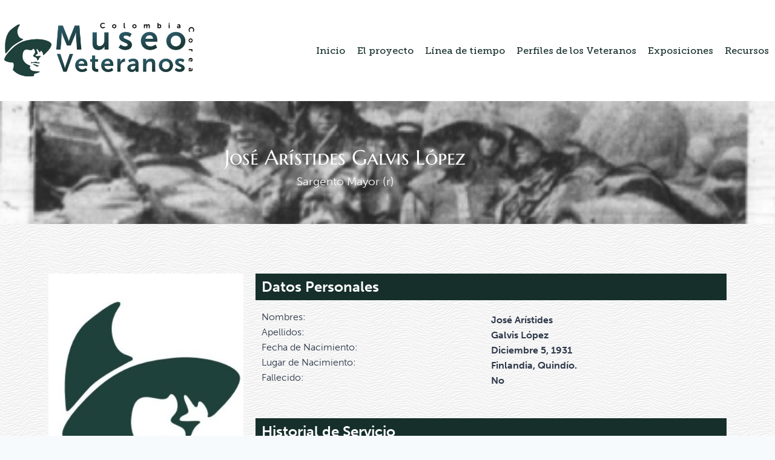

--- FILE ---
content_type: text/html; charset=UTF-8
request_url: https://museoveteranos.org/veteranos/jose-aristides-galvis-lopez/
body_size: 23267
content:
<!doctype html>
<html lang="es-CO" class="no-js" itemtype="https://schema.org/Blog" itemscope>
<head>
	<meta charset="UTF-8">
	<meta name="viewport" content="width=device-width, initial-scale=1, minimum-scale=1">
	<title>José Arístides Galvis López &#8211; Museo Virtual de Veteranos Colombianos de la Guerra de Corea</title>
<meta name='robots' content='max-image-preview:large' />
<link rel='dns-prefetch' href='//www.googletagmanager.com' />
<link rel='dns-prefetch' href='//use.typekit.net' />
<link rel="alternate" type="application/rss+xml" title="Museo Virtual de Veteranos Colombianos de la Guerra de Corea &raquo; Feed" href="https://museoveteranos.org/feed/" />
<link rel="alternate" type="application/rss+xml" title="Museo Virtual de Veteranos Colombianos de la Guerra de Corea &raquo; RSS de los comentarios" href="https://museoveteranos.org/comments/feed/" />
			<script>document.documentElement.classList.remove( 'no-js' );</script>
			<link rel="alternate" title="oEmbed (JSON)" type="application/json+oembed" href="https://museoveteranos.org/wp-json/oembed/1.0/embed?url=https%3A%2F%2Fmuseoveteranos.org%2Fveteranos%2Fjose-aristides-galvis-lopez%2F" />
<link rel="alternate" title="oEmbed (XML)" type="text/xml+oembed" href="https://museoveteranos.org/wp-json/oembed/1.0/embed?url=https%3A%2F%2Fmuseoveteranos.org%2Fveteranos%2Fjose-aristides-galvis-lopez%2F&#038;format=xml" />
<style id='wp-img-auto-sizes-contain-inline-css'>
img:is([sizes=auto i],[sizes^="auto," i]){contain-intrinsic-size:3000px 1500px}
/*# sourceURL=wp-img-auto-sizes-contain-inline-css */
</style>
<link rel='stylesheet' id='premium-addons-css' href='https://museoveteranos.org/wp-content/plugins/premium-addons-for-elementor/assets/frontend/min-css/premium-addons.min.css?ver=4.11.45' media='all' />
<style id='wp-emoji-styles-inline-css'>

	img.wp-smiley, img.emoji {
		display: inline !important;
		border: none !important;
		box-shadow: none !important;
		height: 1em !important;
		width: 1em !important;
		margin: 0 0.07em !important;
		vertical-align: -0.1em !important;
		background: none !important;
		padding: 0 !important;
	}
/*# sourceURL=wp-emoji-styles-inline-css */
</style>
<link rel='stylesheet' id='wp-block-library-css' href='https://museoveteranos.org/wp-includes/css/dist/block-library/style.min.css?ver=6.9' media='all' />
<style id='classic-theme-styles-inline-css'>
/*! This file is auto-generated */
.wp-block-button__link{color:#fff;background-color:#32373c;border-radius:9999px;box-shadow:none;text-decoration:none;padding:calc(.667em + 2px) calc(1.333em + 2px);font-size:1.125em}.wp-block-file__button{background:#32373c;color:#fff;text-decoration:none}
/*# sourceURL=/wp-includes/css/classic-themes.min.css */
</style>
<link rel='stylesheet' id='jet-engine-frontend-css' href='https://museoveteranos.org/wp-content/plugins/jet-engine/assets/css/frontend.css?ver=3.7.8' media='all' />
<style id='global-styles-inline-css'>
:root{--wp--preset--aspect-ratio--square: 1;--wp--preset--aspect-ratio--4-3: 4/3;--wp--preset--aspect-ratio--3-4: 3/4;--wp--preset--aspect-ratio--3-2: 3/2;--wp--preset--aspect-ratio--2-3: 2/3;--wp--preset--aspect-ratio--16-9: 16/9;--wp--preset--aspect-ratio--9-16: 9/16;--wp--preset--color--black: #000000;--wp--preset--color--cyan-bluish-gray: #abb8c3;--wp--preset--color--white: #ffffff;--wp--preset--color--pale-pink: #f78da7;--wp--preset--color--vivid-red: #cf2e2e;--wp--preset--color--luminous-vivid-orange: #ff6900;--wp--preset--color--luminous-vivid-amber: #fcb900;--wp--preset--color--light-green-cyan: #7bdcb5;--wp--preset--color--vivid-green-cyan: #00d084;--wp--preset--color--pale-cyan-blue: #8ed1fc;--wp--preset--color--vivid-cyan-blue: #0693e3;--wp--preset--color--vivid-purple: #9b51e0;--wp--preset--color--theme-palette-1: var(--global-palette1);--wp--preset--color--theme-palette-2: var(--global-palette2);--wp--preset--color--theme-palette-3: var(--global-palette3);--wp--preset--color--theme-palette-4: var(--global-palette4);--wp--preset--color--theme-palette-5: var(--global-palette5);--wp--preset--color--theme-palette-6: var(--global-palette6);--wp--preset--color--theme-palette-7: var(--global-palette7);--wp--preset--color--theme-palette-8: var(--global-palette8);--wp--preset--color--theme-palette-9: var(--global-palette9);--wp--preset--gradient--vivid-cyan-blue-to-vivid-purple: linear-gradient(135deg,rgb(6,147,227) 0%,rgb(155,81,224) 100%);--wp--preset--gradient--light-green-cyan-to-vivid-green-cyan: linear-gradient(135deg,rgb(122,220,180) 0%,rgb(0,208,130) 100%);--wp--preset--gradient--luminous-vivid-amber-to-luminous-vivid-orange: linear-gradient(135deg,rgb(252,185,0) 0%,rgb(255,105,0) 100%);--wp--preset--gradient--luminous-vivid-orange-to-vivid-red: linear-gradient(135deg,rgb(255,105,0) 0%,rgb(207,46,46) 100%);--wp--preset--gradient--very-light-gray-to-cyan-bluish-gray: linear-gradient(135deg,rgb(238,238,238) 0%,rgb(169,184,195) 100%);--wp--preset--gradient--cool-to-warm-spectrum: linear-gradient(135deg,rgb(74,234,220) 0%,rgb(151,120,209) 20%,rgb(207,42,186) 40%,rgb(238,44,130) 60%,rgb(251,105,98) 80%,rgb(254,248,76) 100%);--wp--preset--gradient--blush-light-purple: linear-gradient(135deg,rgb(255,206,236) 0%,rgb(152,150,240) 100%);--wp--preset--gradient--blush-bordeaux: linear-gradient(135deg,rgb(254,205,165) 0%,rgb(254,45,45) 50%,rgb(107,0,62) 100%);--wp--preset--gradient--luminous-dusk: linear-gradient(135deg,rgb(255,203,112) 0%,rgb(199,81,192) 50%,rgb(65,88,208) 100%);--wp--preset--gradient--pale-ocean: linear-gradient(135deg,rgb(255,245,203) 0%,rgb(182,227,212) 50%,rgb(51,167,181) 100%);--wp--preset--gradient--electric-grass: linear-gradient(135deg,rgb(202,248,128) 0%,rgb(113,206,126) 100%);--wp--preset--gradient--midnight: linear-gradient(135deg,rgb(2,3,129) 0%,rgb(40,116,252) 100%);--wp--preset--font-size--small: var(--global-font-size-small);--wp--preset--font-size--medium: var(--global-font-size-medium);--wp--preset--font-size--large: var(--global-font-size-large);--wp--preset--font-size--x-large: 42px;--wp--preset--font-size--larger: var(--global-font-size-larger);--wp--preset--font-size--xxlarge: var(--global-font-size-xxlarge);--wp--preset--spacing--20: 0.44rem;--wp--preset--spacing--30: 0.67rem;--wp--preset--spacing--40: 1rem;--wp--preset--spacing--50: 1.5rem;--wp--preset--spacing--60: 2.25rem;--wp--preset--spacing--70: 3.38rem;--wp--preset--spacing--80: 5.06rem;--wp--preset--shadow--natural: 6px 6px 9px rgba(0, 0, 0, 0.2);--wp--preset--shadow--deep: 12px 12px 50px rgba(0, 0, 0, 0.4);--wp--preset--shadow--sharp: 6px 6px 0px rgba(0, 0, 0, 0.2);--wp--preset--shadow--outlined: 6px 6px 0px -3px rgb(255, 255, 255), 6px 6px rgb(0, 0, 0);--wp--preset--shadow--crisp: 6px 6px 0px rgb(0, 0, 0);}:where(.is-layout-flex){gap: 0.5em;}:where(.is-layout-grid){gap: 0.5em;}body .is-layout-flex{display: flex;}.is-layout-flex{flex-wrap: wrap;align-items: center;}.is-layout-flex > :is(*, div){margin: 0;}body .is-layout-grid{display: grid;}.is-layout-grid > :is(*, div){margin: 0;}:where(.wp-block-columns.is-layout-flex){gap: 2em;}:where(.wp-block-columns.is-layout-grid){gap: 2em;}:where(.wp-block-post-template.is-layout-flex){gap: 1.25em;}:where(.wp-block-post-template.is-layout-grid){gap: 1.25em;}.has-black-color{color: var(--wp--preset--color--black) !important;}.has-cyan-bluish-gray-color{color: var(--wp--preset--color--cyan-bluish-gray) !important;}.has-white-color{color: var(--wp--preset--color--white) !important;}.has-pale-pink-color{color: var(--wp--preset--color--pale-pink) !important;}.has-vivid-red-color{color: var(--wp--preset--color--vivid-red) !important;}.has-luminous-vivid-orange-color{color: var(--wp--preset--color--luminous-vivid-orange) !important;}.has-luminous-vivid-amber-color{color: var(--wp--preset--color--luminous-vivid-amber) !important;}.has-light-green-cyan-color{color: var(--wp--preset--color--light-green-cyan) !important;}.has-vivid-green-cyan-color{color: var(--wp--preset--color--vivid-green-cyan) !important;}.has-pale-cyan-blue-color{color: var(--wp--preset--color--pale-cyan-blue) !important;}.has-vivid-cyan-blue-color{color: var(--wp--preset--color--vivid-cyan-blue) !important;}.has-vivid-purple-color{color: var(--wp--preset--color--vivid-purple) !important;}.has-black-background-color{background-color: var(--wp--preset--color--black) !important;}.has-cyan-bluish-gray-background-color{background-color: var(--wp--preset--color--cyan-bluish-gray) !important;}.has-white-background-color{background-color: var(--wp--preset--color--white) !important;}.has-pale-pink-background-color{background-color: var(--wp--preset--color--pale-pink) !important;}.has-vivid-red-background-color{background-color: var(--wp--preset--color--vivid-red) !important;}.has-luminous-vivid-orange-background-color{background-color: var(--wp--preset--color--luminous-vivid-orange) !important;}.has-luminous-vivid-amber-background-color{background-color: var(--wp--preset--color--luminous-vivid-amber) !important;}.has-light-green-cyan-background-color{background-color: var(--wp--preset--color--light-green-cyan) !important;}.has-vivid-green-cyan-background-color{background-color: var(--wp--preset--color--vivid-green-cyan) !important;}.has-pale-cyan-blue-background-color{background-color: var(--wp--preset--color--pale-cyan-blue) !important;}.has-vivid-cyan-blue-background-color{background-color: var(--wp--preset--color--vivid-cyan-blue) !important;}.has-vivid-purple-background-color{background-color: var(--wp--preset--color--vivid-purple) !important;}.has-black-border-color{border-color: var(--wp--preset--color--black) !important;}.has-cyan-bluish-gray-border-color{border-color: var(--wp--preset--color--cyan-bluish-gray) !important;}.has-white-border-color{border-color: var(--wp--preset--color--white) !important;}.has-pale-pink-border-color{border-color: var(--wp--preset--color--pale-pink) !important;}.has-vivid-red-border-color{border-color: var(--wp--preset--color--vivid-red) !important;}.has-luminous-vivid-orange-border-color{border-color: var(--wp--preset--color--luminous-vivid-orange) !important;}.has-luminous-vivid-amber-border-color{border-color: var(--wp--preset--color--luminous-vivid-amber) !important;}.has-light-green-cyan-border-color{border-color: var(--wp--preset--color--light-green-cyan) !important;}.has-vivid-green-cyan-border-color{border-color: var(--wp--preset--color--vivid-green-cyan) !important;}.has-pale-cyan-blue-border-color{border-color: var(--wp--preset--color--pale-cyan-blue) !important;}.has-vivid-cyan-blue-border-color{border-color: var(--wp--preset--color--vivid-cyan-blue) !important;}.has-vivid-purple-border-color{border-color: var(--wp--preset--color--vivid-purple) !important;}.has-vivid-cyan-blue-to-vivid-purple-gradient-background{background: var(--wp--preset--gradient--vivid-cyan-blue-to-vivid-purple) !important;}.has-light-green-cyan-to-vivid-green-cyan-gradient-background{background: var(--wp--preset--gradient--light-green-cyan-to-vivid-green-cyan) !important;}.has-luminous-vivid-amber-to-luminous-vivid-orange-gradient-background{background: var(--wp--preset--gradient--luminous-vivid-amber-to-luminous-vivid-orange) !important;}.has-luminous-vivid-orange-to-vivid-red-gradient-background{background: var(--wp--preset--gradient--luminous-vivid-orange-to-vivid-red) !important;}.has-very-light-gray-to-cyan-bluish-gray-gradient-background{background: var(--wp--preset--gradient--very-light-gray-to-cyan-bluish-gray) !important;}.has-cool-to-warm-spectrum-gradient-background{background: var(--wp--preset--gradient--cool-to-warm-spectrum) !important;}.has-blush-light-purple-gradient-background{background: var(--wp--preset--gradient--blush-light-purple) !important;}.has-blush-bordeaux-gradient-background{background: var(--wp--preset--gradient--blush-bordeaux) !important;}.has-luminous-dusk-gradient-background{background: var(--wp--preset--gradient--luminous-dusk) !important;}.has-pale-ocean-gradient-background{background: var(--wp--preset--gradient--pale-ocean) !important;}.has-electric-grass-gradient-background{background: var(--wp--preset--gradient--electric-grass) !important;}.has-midnight-gradient-background{background: var(--wp--preset--gradient--midnight) !important;}.has-small-font-size{font-size: var(--wp--preset--font-size--small) !important;}.has-medium-font-size{font-size: var(--wp--preset--font-size--medium) !important;}.has-large-font-size{font-size: var(--wp--preset--font-size--large) !important;}.has-x-large-font-size{font-size: var(--wp--preset--font-size--x-large) !important;}
:where(.wp-block-post-template.is-layout-flex){gap: 1.25em;}:where(.wp-block-post-template.is-layout-grid){gap: 1.25em;}
:where(.wp-block-term-template.is-layout-flex){gap: 1.25em;}:where(.wp-block-term-template.is-layout-grid){gap: 1.25em;}
:where(.wp-block-columns.is-layout-flex){gap: 2em;}:where(.wp-block-columns.is-layout-grid){gap: 2em;}
:root :where(.wp-block-pullquote){font-size: 1.5em;line-height: 1.6;}
/*# sourceURL=global-styles-inline-css */
</style>
<link rel='stylesheet' id='custom-typekit-css-css' href='https://use.typekit.net/xsx7rjr.css?ver=2.1.1' media='all' />
<link rel='stylesheet' id='image-map-pro-dist-css-css' href='https://museoveteranos.org/wp-content/plugins/image-map-pro-wordpress/css/image-map-pro.min.css?ver=5.5.0' media='' />
<link rel='stylesheet' id='kadence-global-css' href='https://museoveteranos.org/wp-content/themes/kadence/assets/css/global.min.css?ver=1.2.24' media='all' />
<style id='kadence-global-inline-css'>
/* Kadence Base CSS */
:root{--global-palette1:#16302b;--global-palette2:#2b5b52;--global-palette3:#1A202C;--global-palette4:#2D3748;--global-palette5:#4A5568;--global-palette6:#718096;--global-palette7:#EDF2F7;--global-palette8:#F7FAFC;--global-palette9:#ffffff;--global-palette9rgb:255, 255, 255;--global-palette-highlight:var(--global-palette1);--global-palette-highlight-alt:var(--global-palette2);--global-palette-highlight-alt2:var(--global-palette9);--global-palette-btn-bg:var(--global-palette2);--global-palette-btn-bg-hover:var(--global-palette2);--global-palette-btn:var(--global-palette9);--global-palette-btn-hover:var(--global-palette9);--global-body-font-family:'Museo Slab';--global-heading-font-family:inherit;--global-primary-nav-font-family:'Museo Slab';--global-fallback-font:sans-serif;--global-display-fallback-font:sans-serif;--global-content-width:1290px;--global-content-wide-width:calc(1290px + 230px);--global-content-narrow-width:842px;--global-content-edge-padding:1.5rem;--global-content-boxed-padding:2rem;--global-calc-content-width:calc(1290px - var(--global-content-edge-padding) - var(--global-content-edge-padding) );--wp--style--global--content-size:var(--global-calc-content-width);}.wp-site-blocks{--global-vw:calc( 100vw - ( 0.5 * var(--scrollbar-offset)));}:root body.kadence-elementor-colors{--e-global-color-kadence1:var(--global-palette1);--e-global-color-kadence2:var(--global-palette2);--e-global-color-kadence3:var(--global-palette3);--e-global-color-kadence4:var(--global-palette4);--e-global-color-kadence5:var(--global-palette5);--e-global-color-kadence6:var(--global-palette6);--e-global-color-kadence7:var(--global-palette7);--e-global-color-kadence8:var(--global-palette8);--e-global-color-kadence9:var(--global-palette9);}body{background:var(--global-palette8);}body, input, select, optgroup, textarea{font-style:normal;font-weight:500;font-size:17px;line-height:1.6;font-family:var(--global-body-font-family);color:var(--global-palette4);}.content-bg, body.content-style-unboxed .site{background:var(--global-palette9);}h1,h2,h3,h4,h5,h6{font-family:var(--global-heading-font-family);}h1{font-weight:700;font-size:32px;line-height:1.5;color:var(--global-palette3);}h2{font-weight:700;font-size:28px;line-height:1.5;color:var(--global-palette3);}h3{font-weight:700;font-size:24px;line-height:1.5;color:var(--global-palette3);}h4{font-weight:700;font-size:22px;line-height:1.5;color:var(--global-palette4);}h5{font-weight:700;font-size:20px;line-height:1.5;color:var(--global-palette4);}h6{font-weight:700;font-size:18px;line-height:1.5;color:var(--global-palette5);}.entry-hero .kadence-breadcrumbs{max-width:1290px;}.site-container, .site-header-row-layout-contained, .site-footer-row-layout-contained, .entry-hero-layout-contained, .comments-area, .alignfull > .wp-block-cover__inner-container, .alignwide > .wp-block-cover__inner-container{max-width:var(--global-content-width);}.content-width-narrow .content-container.site-container, .content-width-narrow .hero-container.site-container{max-width:var(--global-content-narrow-width);}@media all and (min-width: 1520px){.wp-site-blocks .content-container  .alignwide{margin-left:-115px;margin-right:-115px;width:unset;max-width:unset;}}@media all and (min-width: 1102px){.content-width-narrow .wp-site-blocks .content-container .alignwide{margin-left:-130px;margin-right:-130px;width:unset;max-width:unset;}}.content-style-boxed .wp-site-blocks .entry-content .alignwide{margin-left:calc( -1 * var( --global-content-boxed-padding ) );margin-right:calc( -1 * var( --global-content-boxed-padding ) );}.content-area{margin-top:5rem;margin-bottom:5rem;}@media all and (max-width: 1024px){.content-area{margin-top:3rem;margin-bottom:3rem;}}@media all and (max-width: 767px){.content-area{margin-top:2rem;margin-bottom:2rem;}}@media all and (max-width: 1024px){:root{--global-content-boxed-padding:2rem;}}@media all and (max-width: 767px){:root{--global-content-boxed-padding:1.5rem;}}.entry-content-wrap{padding:2rem;}@media all and (max-width: 1024px){.entry-content-wrap{padding:2rem;}}@media all and (max-width: 767px){.entry-content-wrap{padding:1.5rem;}}.entry.single-entry{box-shadow:0px 15px 15px -10px rgba(0,0,0,0.05);}.entry.loop-entry{box-shadow:0px 15px 15px -10px rgba(0,0,0,0.05);}.loop-entry .entry-content-wrap{padding:2rem;}@media all and (max-width: 1024px){.loop-entry .entry-content-wrap{padding:2rem;}}@media all and (max-width: 767px){.loop-entry .entry-content-wrap{padding:1.5rem;}}button, .button, .wp-block-button__link, input[type="button"], input[type="reset"], input[type="submit"], .fl-button, .elementor-button-wrapper .elementor-button, .wc-block-components-checkout-place-order-button, .wc-block-cart__submit{box-shadow:0px 0px 0px -7px rgba(0,0,0,0);}button:hover, button:focus, button:active, .button:hover, .button:focus, .button:active, .wp-block-button__link:hover, .wp-block-button__link:focus, .wp-block-button__link:active, input[type="button"]:hover, input[type="button"]:focus, input[type="button"]:active, input[type="reset"]:hover, input[type="reset"]:focus, input[type="reset"]:active, input[type="submit"]:hover, input[type="submit"]:focus, input[type="submit"]:active, .elementor-button-wrapper .elementor-button:hover, .elementor-button-wrapper .elementor-button:focus, .elementor-button-wrapper .elementor-button:active, .wc-block-cart__submit:hover{box-shadow:0px 15px 25px -7px rgba(0,0,0,0.1);}.kb-button.kb-btn-global-outline.kb-btn-global-inherit{padding-top:calc(px - 2px);padding-right:calc(px - 2px);padding-bottom:calc(px - 2px);padding-left:calc(px - 2px);}@media all and (min-width: 1025px){.transparent-header .entry-hero .entry-hero-container-inner{padding-top:80px;}}@media all and (max-width: 1024px){.mobile-transparent-header .entry-hero .entry-hero-container-inner{padding-top:80px;}}@media all and (max-width: 767px){.mobile-transparent-header .entry-hero .entry-hero-container-inner{padding-top:80px;}}#kt-scroll-up-reader, #kt-scroll-up{border:1px none currentColor;border-radius:8px 8px 8px 8px;background:#162f2b;border-color:var(--global-palette9);bottom:30px;font-size:1.4rem;padding:0.4em 0.4em 0.4em 0.4em;}#kt-scroll-up-reader.scroll-up-side-right, #kt-scroll-up.scroll-up-side-right{right:30px;}#kt-scroll-up-reader.scroll-up-side-left, #kt-scroll-up.scroll-up-side-left{left:30px;}@media all and (hover: hover){#kt-scroll-up-reader:hover, #kt-scroll-up:hover{background:#2a5b52;border-color:var(--global-palette9);}}
/* Kadence Header CSS */
@media all and (max-width: 1024px){.mobile-transparent-header #masthead{position:absolute;left:0px;right:0px;z-index:100;}.kadence-scrollbar-fixer.mobile-transparent-header #masthead{right:var(--scrollbar-offset,0);}.mobile-transparent-header #masthead, .mobile-transparent-header .site-top-header-wrap .site-header-row-container-inner, .mobile-transparent-header .site-main-header-wrap .site-header-row-container-inner, .mobile-transparent-header .site-bottom-header-wrap .site-header-row-container-inner{background:transparent;}.site-header-row-tablet-layout-fullwidth, .site-header-row-tablet-layout-standard{padding:0px;}}@media all and (min-width: 1025px){.transparent-header #masthead{position:absolute;left:0px;right:0px;z-index:100;}.transparent-header.kadence-scrollbar-fixer #masthead{right:var(--scrollbar-offset,0);}.transparent-header #masthead, .transparent-header .site-top-header-wrap .site-header-row-container-inner, .transparent-header .site-main-header-wrap .site-header-row-container-inner, .transparent-header .site-bottom-header-wrap .site-header-row-container-inner{background:transparent;}}.site-branding a.brand img{max-width:340px;}.site-branding a.brand img.svg-logo-image{width:340px;}@media all and (max-width: 1024px){.site-branding a.brand img{max-width:200px;}.site-branding a.brand img.svg-logo-image{width:200px;}}.site-branding{padding:0px 0px 0px 0px;}#masthead, #masthead .kadence-sticky-header.item-is-fixed:not(.item-at-start):not(.site-header-row-container):not(.site-main-header-wrap), #masthead .kadence-sticky-header.item-is-fixed:not(.item-at-start) > .site-header-row-container-inner{background:#ffffff;}.site-main-header-inner-wrap{min-height:80px;}.site-main-header-wrap .site-header-row-container-inner>.site-container{padding:1rem 0rem 1rem 0rem;}@media all and (max-width: 767px){.site-main-header-wrap .site-header-row-container-inner>.site-container{padding:.5rem 1rem .5rem 1rem;}}#masthead .kadence-sticky-header.item-is-fixed:not(.item-at-start):not(.site-header-row-container):not(.item-hidden-above):not(.site-main-header-wrap), #masthead .kadence-sticky-header.item-is-fixed:not(.item-at-start):not(.item-hidden-above) > .site-header-row-container-inner{background:var(--global-palette9);}.header-navigation[class*="header-navigation-style-underline"] .header-menu-container.primary-menu-container>ul>li>a:after{width:calc( 100% - 1.2em);}.main-navigation .primary-menu-container > ul > li.menu-item > a{padding-left:calc(1.2em / 2);padding-right:calc(1.2em / 2);padding-top:0.6em;padding-bottom:0.6em;color:#152f2b;}.main-navigation .primary-menu-container > ul > li.menu-item .dropdown-nav-special-toggle{right:calc(1.2em / 2);}.main-navigation .primary-menu-container > ul li.menu-item > a{font-style:normal;font-weight:500;font-size:16px;line-height:1.25em;font-family:var(--global-primary-nav-font-family);}.main-navigation .primary-menu-container > ul > li.menu-item > a:hover{color:#152f2b;}.main-navigation .primary-menu-container > ul > li.menu-item.current-menu-item > a{color:#152f2b;}.header-navigation .header-menu-container ul ul.sub-menu, .header-navigation .header-menu-container ul ul.submenu{background:var(--global-palette3);box-shadow:0px 2px 13px 0px rgba(0,0,0,0.1);}.header-navigation .header-menu-container ul ul li.menu-item, .header-menu-container ul.menu > li.kadence-menu-mega-enabled > ul > li.menu-item > a{border-bottom:1px solid rgba(255,255,255,0.1);}.header-navigation .header-menu-container ul ul li.menu-item > a{width:200px;padding-top:1em;padding-bottom:1em;color:var(--global-palette8);font-size:12px;}.header-navigation .header-menu-container ul ul li.menu-item > a:hover{color:var(--global-palette9);background:var(--global-palette4);}.header-navigation .header-menu-container ul ul li.menu-item.current-menu-item > a{color:var(--global-palette9);background:var(--global-palette4);}.mobile-toggle-open-container .menu-toggle-open, .mobile-toggle-open-container .menu-toggle-open:focus{background:#1e413b;color:var(--global-palette9);padding:0.4em 0.6em 0.4em 0.6em;font-size:14px;}.mobile-toggle-open-container .menu-toggle-open.menu-toggle-style-bordered{border:1px solid currentColor;}.mobile-toggle-open-container .menu-toggle-open .menu-toggle-icon{font-size:1.3rem;}.mobile-toggle-open-container .menu-toggle-open:hover, .mobile-toggle-open-container .menu-toggle-open:focus-visible{color:var(--global-palette9);background:#1e413b;}.mobile-navigation ul li{font-style:normal;font-weight:400;font-size:1.5rem;line-height:1.3em;font-family:'Museo Slab';text-transform:none;}.mobile-navigation ul li a{padding-top:1em;padding-bottom:1em;}.mobile-navigation ul li > a, .mobile-navigation ul li.menu-item-has-children > .drawer-nav-drop-wrap{color:var(--global-palette8);}.mobile-navigation ul li.current-menu-item > a, .mobile-navigation ul li.current-menu-item.menu-item-has-children > .drawer-nav-drop-wrap{color:var(--global-palette9);}.mobile-navigation ul li.menu-item-has-children .drawer-nav-drop-wrap, .mobile-navigation ul li:not(.menu-item-has-children) a{border-bottom:1px solid rgba(255,255,255,0.1);}.mobile-navigation:not(.drawer-navigation-parent-toggle-true) ul li.menu-item-has-children .drawer-nav-drop-wrap button{border-left:1px solid rgba(255,255,255,0.1);}#mobile-drawer .drawer-inner, #mobile-drawer.popup-drawer-layout-fullwidth.popup-drawer-animation-slice .pop-portion-bg, #mobile-drawer.popup-drawer-layout-fullwidth.popup-drawer-animation-slice.pop-animated.show-drawer .drawer-inner{background:rgba(30,65,59,0.99);}#mobile-drawer .drawer-header .drawer-toggle{padding:0.6em 0.15em 0.6em 0.15em;font-size:30px;}
/* Kadence Footer CSS */
.site-bottom-footer-inner-wrap{padding-top:30px;padding-bottom:30px;grid-column-gap:30px;}.site-bottom-footer-inner-wrap .widget{margin-bottom:30px;}.site-bottom-footer-inner-wrap .site-footer-section:not(:last-child):after{right:calc(-30px / 2);}
/* Kadence Pro Header CSS */
.header-navigation-dropdown-direction-left ul ul.submenu, .header-navigation-dropdown-direction-left ul ul.sub-menu{right:0px;left:auto;}.rtl .header-navigation-dropdown-direction-right ul ul.submenu, .rtl .header-navigation-dropdown-direction-right ul ul.sub-menu{left:0px;right:auto;}.header-account-button .nav-drop-title-wrap > .kadence-svg-iconset, .header-account-button > .kadence-svg-iconset{font-size:1.2em;}.site-header-item .header-account-button .nav-drop-title-wrap, .site-header-item .header-account-wrap > .header-account-button{display:flex;align-items:center;}.header-account-style-icon_label .header-account-label{padding-left:5px;}.header-account-style-label_icon .header-account-label{padding-right:5px;}.site-header-item .header-account-wrap .header-account-button{text-decoration:none;box-shadow:none;color:inherit;background:transparent;padding:0.6em 0em 0.6em 0em;}.header-mobile-account-wrap .header-account-button .nav-drop-title-wrap > .kadence-svg-iconset, .header-mobile-account-wrap .header-account-button > .kadence-svg-iconset{font-size:1.2em;}.header-mobile-account-wrap .header-account-button .nav-drop-title-wrap, .header-mobile-account-wrap > .header-account-button{display:flex;align-items:center;}.header-mobile-account-wrap.header-account-style-icon_label .header-account-label{padding-left:5px;}.header-mobile-account-wrap.header-account-style-label_icon .header-account-label{padding-right:5px;}.header-mobile-account-wrap .header-account-button{text-decoration:none;box-shadow:none;color:inherit;background:transparent;padding:0.6em 0em 0.6em 0em;}#login-drawer .drawer-inner .drawer-content{display:flex;justify-content:center;align-items:center;position:absolute;top:0px;bottom:0px;left:0px;right:0px;padding:0px;}#loginform p label{display:block;}#login-drawer #loginform{width:100%;}#login-drawer #loginform input{width:100%;}#login-drawer #loginform input[type="checkbox"]{width:auto;}#login-drawer .drawer-inner .drawer-header{position:relative;z-index:100;}#login-drawer .drawer-content_inner.widget_login_form_inner{padding:2em;width:100%;max-width:350px;border-radius:.25rem;background:var(--global-palette9);color:var(--global-palette4);}#login-drawer .lost_password a{color:var(--global-palette6);}#login-drawer .lost_password, #login-drawer .register-field{text-align:center;}#login-drawer .widget_login_form_inner p{margin-top:1.2em;margin-bottom:0em;}#login-drawer .widget_login_form_inner p:first-child{margin-top:0em;}#login-drawer .widget_login_form_inner label{margin-bottom:0.5em;}#login-drawer hr.register-divider{margin:1.2em 0;border-width:1px;}#login-drawer .register-field{font-size:90%;}@media all and (min-width: 1025px){#login-drawer hr.register-divider.hide-desktop{display:none;}#login-drawer p.register-field.hide-desktop{display:none;}}@media all and (max-width: 1024px){#login-drawer hr.register-divider.hide-mobile{display:none;}#login-drawer p.register-field.hide-mobile{display:none;}}@media all and (max-width: 767px){#login-drawer hr.register-divider.hide-mobile{display:none;}#login-drawer p.register-field.hide-mobile{display:none;}}.tertiary-navigation .tertiary-menu-container > ul > li.menu-item > a{padding-left:calc(1.2em / 2);padding-right:calc(1.2em / 2);padding-top:0.6em;padding-bottom:0.6em;color:var(--global-palette5);}.tertiary-navigation .tertiary-menu-container > ul > li.menu-item > a:hover{color:var(--global-palette-highlight);}.tertiary-navigation .tertiary-menu-container > ul > li.menu-item.current-menu-item > a{color:var(--global-palette3);}.header-navigation[class*="header-navigation-style-underline"] .header-menu-container.tertiary-menu-container>ul>li>a:after{width:calc( 100% - 1.2em);}.quaternary-navigation .quaternary-menu-container > ul > li.menu-item > a{padding-left:calc(1.2em / 2);padding-right:calc(1.2em / 2);padding-top:0.6em;padding-bottom:0.6em;color:var(--global-palette5);}.quaternary-navigation .quaternary-menu-container > ul > li.menu-item > a:hover{color:var(--global-palette-highlight);}.quaternary-navigation .quaternary-menu-container > ul > li.menu-item.current-menu-item > a{color:var(--global-palette3);}.header-navigation[class*="header-navigation-style-underline"] .header-menu-container.quaternary-menu-container>ul>li>a:after{width:calc( 100% - 1.2em);}#main-header .header-divider{border-right:1px solid var(--global-palette6);height:50%;}#main-header .header-divider2{border-right:1px solid var(--global-palette6);height:50%;}#main-header .header-divider3{border-right:1px solid var(--global-palette6);height:50%;}#mobile-header .header-mobile-divider, #mobile-drawer .header-mobile-divider{border-right:1px solid var(--global-palette6);height:50%;}#mobile-drawer .header-mobile-divider{border-top:1px solid var(--global-palette6);width:50%;}#mobile-header .header-mobile-divider2{border-right:1px solid var(--global-palette6);height:50%;}#mobile-drawer .header-mobile-divider2{border-top:1px solid var(--global-palette6);width:50%;}.header-item-search-bar form ::-webkit-input-placeholder{color:currentColor;opacity:0.5;}.header-item-search-bar form ::placeholder{color:currentColor;opacity:0.5;}.header-search-bar form{max-width:100%;width:240px;}.header-mobile-search-bar form{max-width:calc(100vw - var(--global-sm-spacing) - var(--global-sm-spacing));width:240px;}.header-widget-lstyle-normal .header-widget-area-inner a:not(.button){text-decoration:underline;}.element-contact-inner-wrap{display:flex;flex-wrap:wrap;align-items:center;margin-top:-0.6em;margin-left:calc(-0.6em / 2);margin-right:calc(-0.6em / 2);}.element-contact-inner-wrap .header-contact-item{display:inline-flex;flex-wrap:wrap;align-items:center;margin-top:0.6em;margin-left:calc(0.6em / 2);margin-right:calc(0.6em / 2);}.element-contact-inner-wrap .header-contact-item .kadence-svg-iconset{font-size:1em;}.header-contact-item img{display:inline-block;}.header-contact-item .contact-label{margin-left:0.3em;}.rtl .header-contact-item .contact-label{margin-right:0.3em;margin-left:0px;}.header-mobile-contact-wrap .element-contact-inner-wrap{display:flex;flex-wrap:wrap;align-items:center;margin-top:-0.6em;margin-left:calc(-0.6em / 2);margin-right:calc(-0.6em / 2);}.header-mobile-contact-wrap .element-contact-inner-wrap .header-contact-item{display:inline-flex;flex-wrap:wrap;align-items:center;margin-top:0.6em;margin-left:calc(0.6em / 2);margin-right:calc(0.6em / 2);}.header-mobile-contact-wrap .element-contact-inner-wrap .header-contact-item .kadence-svg-iconset{font-size:1em;}#main-header .header-button2{border:2px none transparent;box-shadow:0px 0px 0px -7px rgba(0,0,0,0);}#main-header .header-button2:hover{box-shadow:0px 15px 25px -7px rgba(0,0,0,0.1);}.mobile-header-button2-wrap .mobile-header-button-inner-wrap .mobile-header-button2{border:2px none transparent;box-shadow:0px 0px 0px -7px rgba(0,0,0,0);}.mobile-header-button2-wrap .mobile-header-button-inner-wrap .mobile-header-button2:hover{box-shadow:0px 15px 25px -7px rgba(0,0,0,0.1);}#widget-drawer.popup-drawer-layout-fullwidth .drawer-content .header-widget2, #widget-drawer.popup-drawer-layout-sidepanel .drawer-inner{max-width:400px;}#widget-drawer.popup-drawer-layout-fullwidth .drawer-content .header-widget2{margin:0 auto;}.widget-toggle-open{display:flex;align-items:center;background:transparent;box-shadow:none;}.widget-toggle-open:hover, .widget-toggle-open:focus{border-color:currentColor;background:transparent;box-shadow:none;}.widget-toggle-open .widget-toggle-icon{display:flex;}.widget-toggle-open .widget-toggle-label{padding-right:5px;}.rtl .widget-toggle-open .widget-toggle-label{padding-left:5px;padding-right:0px;}.widget-toggle-open .widget-toggle-label:empty, .rtl .widget-toggle-open .widget-toggle-label:empty{padding-right:0px;padding-left:0px;}.widget-toggle-open-container .widget-toggle-open{color:var(--global-palette5);padding:0.4em 0.6em 0.4em 0.6em;font-size:14px;}.widget-toggle-open-container .widget-toggle-open.widget-toggle-style-bordered{border:1px solid currentColor;}.widget-toggle-open-container .widget-toggle-open .widget-toggle-icon{font-size:20px;}.widget-toggle-open-container .widget-toggle-open:hover, .widget-toggle-open-container .widget-toggle-open:focus{color:var(--global-palette-highlight);}#widget-drawer .header-widget-2style-normal a:not(.button){text-decoration:underline;}#widget-drawer .header-widget-2style-plain a:not(.button){text-decoration:none;}#widget-drawer .header-widget2 .widget-title{color:var(--global-palette9);}#widget-drawer .header-widget2{color:var(--global-palette8);}#widget-drawer .header-widget2 a:not(.button), #widget-drawer .header-widget2 .drawer-sub-toggle{color:var(--global-palette8);}#widget-drawer .header-widget2 a:not(.button):hover, #widget-drawer .header-widget2 .drawer-sub-toggle:hover{color:var(--global-palette9);}#mobile-secondary-site-navigation ul li{font-size:14px;}#mobile-secondary-site-navigation ul li a{padding-top:1em;padding-bottom:1em;}#mobile-secondary-site-navigation ul li > a, #mobile-secondary-site-navigation ul li.menu-item-has-children > .drawer-nav-drop-wrap{color:var(--global-palette8);}#mobile-secondary-site-navigation ul li.current-menu-item > a, #mobile-secondary-site-navigation ul li.current-menu-item.menu-item-has-children > .drawer-nav-drop-wrap{color:var(--global-palette-highlight);}#mobile-secondary-site-navigation ul li.menu-item-has-children .drawer-nav-drop-wrap, #mobile-secondary-site-navigation ul li:not(.menu-item-has-children) a{border-bottom:1px solid rgba(255,255,255,0.1);}#mobile-secondary-site-navigation:not(.drawer-navigation-parent-toggle-true) ul li.menu-item-has-children .drawer-nav-drop-wrap button{border-left:1px solid rgba(255,255,255,0.1);}
/*# sourceURL=kadence-global-inline-css */
</style>
<link rel='stylesheet' id='kadence-header-css' href='https://museoveteranos.org/wp-content/themes/kadence/assets/css/header.min.css?ver=1.2.24' media='all' />
<link rel='stylesheet' id='kadence-content-css' href='https://museoveteranos.org/wp-content/themes/kadence/assets/css/content.min.css?ver=1.2.24' media='all' />
<link rel='stylesheet' id='kadence-related-posts-css' href='https://museoveteranos.org/wp-content/themes/kadence/assets/css/related-posts.min.css?ver=1.2.24' media='all' />
<link rel='stylesheet' id='kad-splide-css' href='https://museoveteranos.org/wp-content/themes/kadence/assets/css/kadence-splide.min.css?ver=1.2.24' media='all' />
<link rel='stylesheet' id='kadence-footer-css' href='https://museoveteranos.org/wp-content/themes/kadence/assets/css/footer.min.css?ver=1.2.24' media='all' />
<link rel='stylesheet' id='elementor-frontend-css' href='https://museoveteranos.org/wp-content/plugins/elementor/assets/css/frontend.min.css?ver=3.34.2' media='all' />
<link rel='stylesheet' id='widget-heading-css' href='https://museoveteranos.org/wp-content/plugins/elementor/assets/css/widget-heading.min.css?ver=3.34.2' media='all' />
<link rel='stylesheet' id='widget-image-css' href='https://museoveteranos.org/wp-content/plugins/elementor/assets/css/widget-image.min.css?ver=3.34.2' media='all' />
<link rel='stylesheet' id='widget-social-icons-css' href='https://museoveteranos.org/wp-content/plugins/elementor/assets/css/widget-social-icons.min.css?ver=3.34.2' media='all' />
<link rel='stylesheet' id='e-apple-webkit-css' href='https://museoveteranos.org/wp-content/plugins/elementor/assets/css/conditionals/apple-webkit.min.css?ver=3.34.2' media='all' />
<link rel='stylesheet' id='widget-divider-css' href='https://museoveteranos.org/wp-content/plugins/elementor/assets/css/widget-divider.min.css?ver=3.34.2' media='all' />
<link rel='stylesheet' id='swiper-css' href='https://museoveteranos.org/wp-content/plugins/elementor/assets/lib/swiper/v8/css/swiper.min.css?ver=8.4.5' media='all' />
<link rel='stylesheet' id='e-swiper-css' href='https://museoveteranos.org/wp-content/plugins/elementor/assets/css/conditionals/e-swiper.min.css?ver=3.34.2' media='all' />
<link rel='stylesheet' id='e-sticky-css' href='https://museoveteranos.org/wp-content/plugins/elementor-pro/assets/css/modules/sticky.min.css?ver=3.32.3' media='all' />
<link rel='stylesheet' id='elementor-post-2256-css' href='https://museoveteranos.org/wp-content/uploads/elementor/css/post-2256.css?ver=1768899988' media='all' />
<link rel='stylesheet' id='jet-tabs-frontend-css' href='https://museoveteranos.org/wp-content/plugins/jet-tabs/assets/css/jet-tabs-frontend.css?ver=2.2.11' media='all' />
<link rel='stylesheet' id='font-awesome-5-all-css' href='https://museoveteranos.org/wp-content/plugins/elementor/assets/lib/font-awesome/css/all.min.css?ver=4.11.45' media='all' />
<link rel='stylesheet' id='font-awesome-4-shim-css' href='https://museoveteranos.org/wp-content/plugins/elementor/assets/lib/font-awesome/css/v4-shims.min.css?ver=3.34.2' media='all' />
<link rel='stylesheet' id='elementor-post-11700-css' href='https://museoveteranos.org/wp-content/uploads/elementor/css/post-11700.css?ver=1768899989' media='all' />
<link rel='stylesheet' id='elementor-post-2973-css' href='https://museoveteranos.org/wp-content/uploads/elementor/css/post-2973.css?ver=1768901284' media='all' />
<link rel='stylesheet' id='elementor-post-6657-css' href='https://museoveteranos.org/wp-content/uploads/elementor/css/post-6657.css?ver=1768901284' media='all' />
<style id='kadence-custom-font-css-inline-css'>
@font-face {font-family: "Museo Slab";font-style: normal;font-weight: 500;src:local("Museo Slab 500"),url("https://museoveteranos.org/wp-content/uploads/2025/01/MuseoSlab-500.woff2") format("woff2"),url("https://museoveteranos.org/wp-content/uploads/2025/01/MuseoSlab-500.woff") format("woff");font-display: swap;}
/*# sourceURL=kadence-custom-font-css-inline-css */
</style>
<style id='kadence-blocks-global-variables-inline-css'>
:root {--global-kb-font-size-sm:clamp(0.8rem, 0.73rem + 0.217vw, 0.9rem);--global-kb-font-size-md:clamp(1.1rem, 0.995rem + 0.326vw, 1.25rem);--global-kb-font-size-lg:clamp(1.75rem, 1.576rem + 0.543vw, 2rem);--global-kb-font-size-xl:clamp(2.25rem, 1.728rem + 1.63vw, 3rem);--global-kb-font-size-xxl:clamp(2.5rem, 1.456rem + 3.26vw, 4rem);--global-kb-font-size-xxxl:clamp(2.75rem, 0.489rem + 7.065vw, 6rem);}
/*# sourceURL=kadence-blocks-global-variables-inline-css */
</style>
<link rel='stylesheet' id='jquery-chosen-css' href='https://museoveteranos.org/wp-content/plugins/jet-search/assets/lib/chosen/chosen.min.css?ver=1.8.7' media='all' />
<link rel='stylesheet' id='jet-search-css' href='https://museoveteranos.org/wp-content/plugins/jet-search/assets/css/jet-search.css?ver=3.5.15' media='all' />
<link rel='stylesheet' id='bdt-uikit-css' href='https://museoveteranos.org/wp-content/plugins/bdthemes-element-pack/assets/css/bdt-uikit.css?ver=3.21.7' media='all' />
<link rel='stylesheet' id='ep-helper-css' href='https://museoveteranos.org/wp-content/plugins/bdthemes-element-pack/assets/css/ep-helper.css?ver=7.19.0' media='all' />
<link rel='stylesheet' id='elementor-gf-local-marcellussc-css' href='https://museoveteranos.org/wp-content/uploads/elementor/google-fonts/css/marcellussc.css?ver=1742247656' media='all' />
<script src="https://museoveteranos.org/wp-includes/js/jquery/jquery.min.js?ver=3.7.1" id="jquery-core-js"></script>
<script src="https://museoveteranos.org/wp-includes/js/jquery/jquery-migrate.min.js?ver=3.4.1" id="jquery-migrate-js"></script>
<script src="https://museoveteranos.org/wp-includes/js/imagesloaded.min.js?ver=6.9" id="imagesLoaded-js"></script>
<script src="https://museoveteranos.org/wp-content/plugins/elementor/assets/lib/font-awesome/js/v4-shims.min.js?ver=3.34.2" id="font-awesome-4-shim-js"></script>

<!-- Google tag (gtag.js) snippet added by Site Kit -->
<!-- Fragmento de código de Google Analytics añadido por Site Kit -->
<script src="https://www.googletagmanager.com/gtag/js?id=GT-NF7JCJK" id="google_gtagjs-js" async></script>
<script id="google_gtagjs-js-after">
window.dataLayer = window.dataLayer || [];function gtag(){dataLayer.push(arguments);}
gtag("set","linker",{"domains":["museoveteranos.org"]});
gtag("js", new Date());
gtag("set", "developer_id.dZTNiMT", true);
gtag("config", "GT-NF7JCJK");
//# sourceURL=google_gtagjs-js-after
</script>
<link rel="https://api.w.org/" href="https://museoveteranos.org/wp-json/" /><link rel="alternate" title="JSON" type="application/json" href="https://museoveteranos.org/wp-json/wp/v2/veteranos/9051" /><link rel="EditURI" type="application/rsd+xml" title="RSD" href="https://museoveteranos.org/xmlrpc.php?rsd" />
<meta name="generator" content="WordPress 6.9" />
<link rel="canonical" href="https://museoveteranos.org/veteranos/jose-aristides-galvis-lopez/" />
<link rel='shortlink' href='https://museoveteranos.org/?p=9051' />
<meta name="generator" content="Site Kit by Google 1.164.0" />
<!-- Google AdSense meta tags added by Site Kit -->
<meta name="google-adsense-platform-account" content="ca-host-pub-2644536267352236">
<meta name="google-adsense-platform-domain" content="sitekit.withgoogle.com">
<!-- End Google AdSense meta tags added by Site Kit -->
<meta name="generator" content="Elementor 3.34.2; features: e_font_icon_svg, additional_custom_breakpoints; settings: css_print_method-external, google_font-enabled, font_display-auto">
			<style>
				.e-con.e-parent:nth-of-type(n+4):not(.e-lazyloaded):not(.e-no-lazyload),
				.e-con.e-parent:nth-of-type(n+4):not(.e-lazyloaded):not(.e-no-lazyload) * {
					background-image: none !important;
				}
				@media screen and (max-height: 1024px) {
					.e-con.e-parent:nth-of-type(n+3):not(.e-lazyloaded):not(.e-no-lazyload),
					.e-con.e-parent:nth-of-type(n+3):not(.e-lazyloaded):not(.e-no-lazyload) * {
						background-image: none !important;
					}
				}
				@media screen and (max-height: 640px) {
					.e-con.e-parent:nth-of-type(n+2):not(.e-lazyloaded):not(.e-no-lazyload),
					.e-con.e-parent:nth-of-type(n+2):not(.e-lazyloaded):not(.e-no-lazyload) * {
						background-image: none !important;
					}
				}
			</style>
			<link rel="icon" href="https://museoveteranos.org/wp-content/uploads/2020/10/Museo-Veteranos-Favicon-150x150.png" sizes="32x32" />
<link rel="icon" href="https://museoveteranos.org/wp-content/uploads/2020/10/Museo-Veteranos-Favicon-250x250.png" sizes="192x192" />
<link rel="apple-touch-icon" href="https://museoveteranos.org/wp-content/uploads/2020/10/Museo-Veteranos-Favicon-250x250.png" />
<meta name="msapplication-TileImage" content="https://museoveteranos.org/wp-content/uploads/2020/10/Museo-Veteranos-Favicon-300x300.png" />
</head>

<body class="wp-singular veteranos-template-default single single-veteranos postid-9051 wp-custom-logo wp-embed-responsive wp-theme-kadence footer-on-bottom animate-body-popup hide-focus-outline link-style-standard content-title-style-normal content-width-normal content-style-boxed content-vertical-padding-show non-transparent-header mobile-non-transparent-header kadence-elementor-colors elementor-default elementor-template-full-width elementor-kit-2256 elementor-page-2973">
<div id="wrapper" class="site wp-site-blocks">
			<a class="skip-link screen-reader-text scroll-ignore" href="#main">Saltar al contenido</a>
		<header id="masthead" class="site-header" role="banner" itemtype="https://schema.org/WPHeader" itemscope>
	<div id="main-header" class="site-header-wrap">
		<div class="site-header-inner-wrap">
			<div class="site-header-upper-wrap">
				<div class="site-header-upper-inner-wrap">
					<div class="site-main-header-wrap site-header-row-container site-header-focus-item site-header-row-layout-standard kadence-sticky-header" data-section="kadence_customizer_header_main" data-reveal-scroll-up="false" data-shrink="true" data-shrink-height="60">
	<div class="site-header-row-container-inner">
				<div class="site-container">
			<div class="site-main-header-inner-wrap site-header-row site-header-row-has-sides site-header-row-no-center">
									<div class="site-header-main-section-left site-header-section site-header-section-left">
						<div class="site-header-item site-header-focus-item" data-section="title_tagline">
	<div class="site-branding branding-layout-standard site-brand-logo-only"><a class="brand has-logo-image" href="https://museoveteranos.org/" rel="home"><img fetchpriority="high" width="1214" height="482" src="https://museoveteranos.org/wp-content/uploads/2022/11/logo_museo_veteranos.jpeg" class="custom-logo" alt="Museo Virtual de Veteranos Colombianos de la Guerra de Corea" decoding="async" /></a></div></div><!-- data-section="title_tagline" -->
					</div>
																	<div class="site-header-main-section-right site-header-section site-header-section-right">
						<div class="site-header-item site-header-focus-item site-header-item-main-navigation header-navigation-layout-stretch-false header-navigation-layout-fill-stretch-false" data-section="kadence_customizer_primary_navigation">
	    <nav id="site-navigation" class="main-navigation header-navigation hover-to-open nav--toggle-sub header-navigation-style-underline header-navigation-dropdown-animation-none" role="navigation" aria-label="Navegación primaria">
            <div class="primary-menu-container header-menu-container">
    <ul id="primary-menu" class="menu"><li id="menu-item-9670" class="menu-item menu-item-type-custom menu-item-object-custom menu-item-home menu-item-9670"><a href="https://museoveteranos.org/">Inicio</a></li>
<li id="menu-item-5059" class="menu-item menu-item-type-post_type menu-item-object-page menu-item-5059"><a href="https://museoveteranos.org/sobre-el-proyecto/">El proyecto</a></li>
<li id="menu-item-2276" class="menu-item menu-item-type-post_type menu-item-object-page menu-item-2276"><a href="https://museoveteranos.org/linea-de-tiempo/">Línea de tiempo</a></li>
<li id="menu-item-12080" class="menu-item menu-item-type-post_type menu-item-object-page menu-item-12080"><a href="https://museoveteranos.org/perfiles-veteranos/">Perfiles de los Veteranos</a></li>
<li id="menu-item-11342" class="menu-item menu-item-type-custom menu-item-object-custom menu-item-11342"><a href="https://museoveteranos.org/exposiciones">Exposiciones</a></li>
<li id="menu-item-12790" class="menu-item menu-item-type-custom menu-item-object-custom menu-item-12790"><a href="https://museoveteranos.org/home-multimedia-rs/">Recursos</a></li>
</ul>        </div>
    </nav><!-- #site-navigation -->
    </div><!-- data-section="primary_navigation" -->
					</div>
							</div>
		</div>
	</div>
</div>
				</div>
			</div>
					</div>
	</div>
	
<div id="mobile-header" class="site-mobile-header-wrap">
	<div class="site-header-inner-wrap">
		<div class="site-header-upper-wrap">
			<div class="site-header-upper-inner-wrap">
			<div class="site-main-header-wrap site-header-focus-item site-header-row-layout-standard site-header-row-tablet-layout-default site-header-row-mobile-layout-default  kadence-sticky-header" data-shrink="true" data-reveal-scroll-up="false" data-shrink-height="55">
	<div class="site-header-row-container-inner">
		<div class="site-container">
			<div class="site-main-header-inner-wrap site-header-row site-header-row-has-sides site-header-row-no-center">
									<div class="site-header-main-section-left site-header-section site-header-section-left">
						<div class="site-header-item site-header-focus-item" data-section="title_tagline">
	<div class="site-branding mobile-site-branding branding-layout-standard branding-tablet-layout-inherit site-brand-logo-only branding-mobile-layout-inherit"><a class="brand has-logo-image" href="https://museoveteranos.org/" rel="home"><img fetchpriority="high" width="1214" height="482" src="https://museoveteranos.org/wp-content/uploads/2022/11/logo_museo_veteranos.jpeg" class="custom-logo" alt="Museo Virtual de Veteranos Colombianos de la Guerra de Corea" decoding="async" /></a></div></div><!-- data-section="title_tagline" -->
					</div>
																	<div class="site-header-main-section-right site-header-section site-header-section-right">
						<div class="site-header-item site-header-focus-item site-header-item-navgation-popup-toggle" data-section="kadence_customizer_mobile_trigger">
		<div class="mobile-toggle-open-container">
						<button id="mobile-toggle" class="menu-toggle-open drawer-toggle menu-toggle-style-default" aria-label="Abrir menú" data-toggle-target="#mobile-drawer" data-toggle-body-class="showing-popup-drawer-from-right" aria-expanded="false" data-set-focus=".menu-toggle-close"
					>
						<span class="menu-toggle-icon"><span class="kadence-svg-iconset"><svg aria-hidden="true" class="kadence-svg-icon kadence-menu-svg" fill="currentColor" version="1.1" xmlns="http://www.w3.org/2000/svg" width="24" height="24" viewBox="0 0 24 24"><title>Alternar el menú</title><path d="M3 13h18c0.552 0 1-0.448 1-1s-0.448-1-1-1h-18c-0.552 0-1 0.448-1 1s0.448 1 1 1zM3 7h18c0.552 0 1-0.448 1-1s-0.448-1-1-1h-18c-0.552 0-1 0.448-1 1s0.448 1 1 1zM3 19h18c0.552 0 1-0.448 1-1s-0.448-1-1-1h-18c-0.552 0-1 0.448-1 1s0.448 1 1 1z"></path>
				</svg></span></span>
		</button>
	</div>
	</div><!-- data-section="mobile_trigger" -->
					</div>
							</div>
		</div>
	</div>
</div>
			</div>
		</div>
			</div>
</div>
</header><!-- #masthead -->

	<div id="inner-wrap" class="wrap kt-clear">
				<div data-elementor-type="single-post" data-elementor-id="2973" class="elementor elementor-2973 elementor-location-single post-9051 veteranos type-veteranos status-publish has-post-thumbnail hentry division-ejercito" data-elementor-settings="{&quot;element_pack_global_tooltip_width&quot;:{&quot;unit&quot;:&quot;px&quot;,&quot;size&quot;:&quot;&quot;,&quot;sizes&quot;:[]},&quot;element_pack_global_tooltip_width_tablet&quot;:{&quot;unit&quot;:&quot;px&quot;,&quot;size&quot;:&quot;&quot;,&quot;sizes&quot;:[]},&quot;element_pack_global_tooltip_width_mobile&quot;:{&quot;unit&quot;:&quot;px&quot;,&quot;size&quot;:&quot;&quot;,&quot;sizes&quot;:[]},&quot;element_pack_global_tooltip_padding&quot;:{&quot;unit&quot;:&quot;px&quot;,&quot;top&quot;:&quot;&quot;,&quot;right&quot;:&quot;&quot;,&quot;bottom&quot;:&quot;&quot;,&quot;left&quot;:&quot;&quot;,&quot;isLinked&quot;:true},&quot;element_pack_global_tooltip_padding_tablet&quot;:{&quot;unit&quot;:&quot;px&quot;,&quot;top&quot;:&quot;&quot;,&quot;right&quot;:&quot;&quot;,&quot;bottom&quot;:&quot;&quot;,&quot;left&quot;:&quot;&quot;,&quot;isLinked&quot;:true},&quot;element_pack_global_tooltip_padding_mobile&quot;:{&quot;unit&quot;:&quot;px&quot;,&quot;top&quot;:&quot;&quot;,&quot;right&quot;:&quot;&quot;,&quot;bottom&quot;:&quot;&quot;,&quot;left&quot;:&quot;&quot;,&quot;isLinked&quot;:true},&quot;element_pack_global_tooltip_border_radius&quot;:{&quot;unit&quot;:&quot;px&quot;,&quot;top&quot;:&quot;&quot;,&quot;right&quot;:&quot;&quot;,&quot;bottom&quot;:&quot;&quot;,&quot;left&quot;:&quot;&quot;,&quot;isLinked&quot;:true},&quot;element_pack_global_tooltip_border_radius_tablet&quot;:{&quot;unit&quot;:&quot;px&quot;,&quot;top&quot;:&quot;&quot;,&quot;right&quot;:&quot;&quot;,&quot;bottom&quot;:&quot;&quot;,&quot;left&quot;:&quot;&quot;,&quot;isLinked&quot;:true},&quot;element_pack_global_tooltip_border_radius_mobile&quot;:{&quot;unit&quot;:&quot;px&quot;,&quot;top&quot;:&quot;&quot;,&quot;right&quot;:&quot;&quot;,&quot;bottom&quot;:&quot;&quot;,&quot;left&quot;:&quot;&quot;,&quot;isLinked&quot;:true}}" data-elementor-post-type="elementor_library">
					<section class="elementor-section elementor-top-section elementor-element elementor-element-500e615 elementor-section-height-min-height elementor-section-stretched elementor-section-boxed elementor-section-height-default elementor-section-items-middle" data-id="500e615" data-element_type="section" data-settings="{&quot;stretch_section&quot;:&quot;section-stretched&quot;,&quot;background_background&quot;:&quot;classic&quot;,&quot;jet_parallax_layout_list&quot;:[]}">
							<div class="elementor-background-overlay"></div>
							<div class="elementor-container elementor-column-gap-default">
					<div class="elementor-column elementor-col-100 elementor-top-column elementor-element elementor-element-d48b70b" data-id="d48b70b" data-element_type="column">
			<div class="elementor-widget-wrap elementor-element-populated">
						<div class="elementor-element elementor-element-d701dfc e-transform elementor-widget elementor-widget-jet-listing-dynamic-field" data-id="d701dfc" data-element_type="widget" data-widget_type="jet-listing-dynamic-field.default">
				<div class="elementor-widget-container">
					<div class="jet-listing jet-listing-dynamic-field display-inline"><div class="jet-listing-dynamic-field__inline-wrap"><div class="jet-listing-dynamic-field__content">José Arístides Galvis López</div></div></div>				</div>
				</div>
				<div class="elementor-element elementor-element-d293237 animated-slow elementor-widget elementor-widget-jet-listing-dynamic-field" data-id="d293237" data-element_type="widget" data-widget_type="jet-listing-dynamic-field.default">
				<div class="elementor-widget-container">
					<div class="jet-listing jet-listing-dynamic-field display-inline"><div class="jet-listing-dynamic-field__inline-wrap"><div class="jet-listing-dynamic-field__content">Sargento Mayor (r)</div></div></div>				</div>
				</div>
					</div>
		</div>
					</div>
		</section>
		<div class="elementor-element elementor-element-b01e816 e-flex e-con-boxed e-con e-parent" data-id="b01e816" data-element_type="container" data-settings="{&quot;background_background&quot;:&quot;classic&quot;,&quot;jet_parallax_layout_list&quot;:[]}">
					<div class="e-con-inner">
		<div class="elementor-element elementor-element-c591946 e-con-full e-flex e-con e-child" data-id="c591946" data-element_type="container" data-settings="{&quot;jet_parallax_layout_list&quot;:[],&quot;sticky&quot;:&quot;top&quot;,&quot;sticky_on&quot;:[&quot;desktop&quot;,&quot;tablet&quot;],&quot;sticky_offset&quot;:100,&quot;sticky_parent&quot;:&quot;yes&quot;,&quot;sticky_effects_offset&quot;:0,&quot;sticky_anchor_link_offset&quot;:0}">
				<div class="elementor-element elementor-element-c5f1f2f elementor-widget elementor-widget-image" data-id="c5f1f2f" data-element_type="widget" data-widget_type="image.default">
				<div class="elementor-widget-container">
															<img src="https://museoveteranos.org/wp-content/uploads/elementor/thumbs/cara_perfiles-1-py933bjxnhbx5hia6maovj4ooc6izy8gah1a6lm0fo.jpg" title="cara_perfiles (1)" alt="cara_perfiles (1)" loading="lazy" />															</div>
				</div>
				</div>
		<div class="elementor-element elementor-element-b6a0603 e-flex e-con-boxed e-con e-child" data-id="b6a0603" data-element_type="container" data-settings="{&quot;jet_parallax_layout_list&quot;:[]}">
					<div class="e-con-inner">
		<div class="elementor-element elementor-element-cd13f14 e-con-full e-flex e-con e-child" data-id="cd13f14" data-element_type="container" data-settings="{&quot;jet_parallax_layout_list&quot;:[]}">
		<div class="elementor-element elementor-element-5ca1331 e-con-full e-flex e-con e-child" data-id="5ca1331" data-element_type="container" data-settings="{&quot;background_background&quot;:&quot;classic&quot;,&quot;jet_parallax_layout_list&quot;:[]}">
				<div class="elementor-element elementor-element-c32ac62 elementor-widget elementor-widget-heading" data-id="c32ac62" data-element_type="widget" data-widget_type="heading.default">
				<div class="elementor-widget-container">
					<h3 class="elementor-heading-title elementor-size-default">Datos Personales</h3>				</div>
				</div>
				</div>
		<div class="elementor-element elementor-element-793be1d e-con-full e-flex e-con e-child" data-id="793be1d" data-element_type="container" data-settings="{&quot;jet_parallax_layout_list&quot;:[]}">
		<div class="elementor-element elementor-element-3d06773 e-con-full e-flex e-con e-child" data-id="3d06773" data-element_type="container" data-settings="{&quot;jet_parallax_layout_list&quot;:[]}">
		<div class="elementor-element elementor-element-05128de e-con-full mb0 e-flex e-con e-child" data-id="05128de" data-element_type="container" data-settings="{&quot;jet_parallax_layout_list&quot;:[]}">
				<div class="elementor-element elementor-element-e9b4368 elementor-widget elementor-widget-heading" data-id="e9b4368" data-element_type="widget" data-widget_type="heading.default">
				<div class="elementor-widget-container">
					<p class="elementor-heading-title elementor-size-default">Nombres:</p>				</div>
				</div>
				</div>
		<div class="elementor-element elementor-element-db49dec e-con-full e-flex e-con e-child" data-id="db49dec" data-element_type="container" data-settings="{&quot;jet_parallax_layout_list&quot;:[]}">
				<div class="elementor-element elementor-element-37af31d elementor-widget elementor-widget-jet-listing-dynamic-field" data-id="37af31d" data-element_type="widget" data-widget_type="jet-listing-dynamic-field.default">
				<div class="elementor-widget-container">
					<div class="jet-listing jet-listing-dynamic-field display-inline"><div class="jet-listing-dynamic-field__inline-wrap"><div class="jet-listing-dynamic-field__content">José Arístides</div></div></div>				</div>
				</div>
				</div>
				</div>
		<div class="elementor-element elementor-element-6e83200 e-con-full e-flex e-con e-child" data-id="6e83200" data-element_type="container" data-settings="{&quot;jet_parallax_layout_list&quot;:[]}">
		<div class="elementor-element elementor-element-f4cc891 e-con-full mb0 e-flex e-con e-child" data-id="f4cc891" data-element_type="container" data-settings="{&quot;jet_parallax_layout_list&quot;:[]}">
				<div class="elementor-element elementor-element-0ee8f92 elementor-widget elementor-widget-heading" data-id="0ee8f92" data-element_type="widget" data-widget_type="heading.default">
				<div class="elementor-widget-container">
					<p class="elementor-heading-title elementor-size-default">Apellidos:</p>				</div>
				</div>
				</div>
		<div class="elementor-element elementor-element-b68c6e9 e-con-full e-flex e-con e-child" data-id="b68c6e9" data-element_type="container" data-settings="{&quot;jet_parallax_layout_list&quot;:[]}">
				<div class="elementor-element elementor-element-3173131 elementor-widget elementor-widget-jet-listing-dynamic-field" data-id="3173131" data-element_type="widget" data-widget_type="jet-listing-dynamic-field.default">
				<div class="elementor-widget-container">
					<div class="jet-listing jet-listing-dynamic-field display-inline"><div class="jet-listing-dynamic-field__inline-wrap"><div class="jet-listing-dynamic-field__content">Galvis López</div></div></div>				</div>
				</div>
				</div>
				</div>
		<div class="elementor-element elementor-element-a554bd0 e-con-full e-flex e-con e-child" data-id="a554bd0" data-element_type="container" data-settings="{&quot;jet_parallax_layout_list&quot;:[]}">
		<div class="elementor-element elementor-element-806a5ad e-con-full mb0 e-flex e-con e-child" data-id="806a5ad" data-element_type="container" data-settings="{&quot;jet_parallax_layout_list&quot;:[]}">
				<div class="elementor-element elementor-element-6dc2ac9 elementor-widget elementor-widget-heading" data-id="6dc2ac9" data-element_type="widget" data-widget_type="heading.default">
				<div class="elementor-widget-container">
					<p class="elementor-heading-title elementor-size-default">Fecha de Nacimiento:</p>				</div>
				</div>
				</div>
		<div class="elementor-element elementor-element-7920072 e-con-full e-flex e-con e-child" data-id="7920072" data-element_type="container" data-settings="{&quot;jet_parallax_layout_list&quot;:[]}">
				<div class="elementor-element elementor-element-5b4f8a9 elementor-widget elementor-widget-jet-listing-dynamic-field" data-id="5b4f8a9" data-element_type="widget" data-widget_type="jet-listing-dynamic-field.default">
				<div class="elementor-widget-container">
					<div class="jet-listing jet-listing-dynamic-field display-inline"><div class="jet-listing-dynamic-field__inline-wrap"><div class="jet-listing-dynamic-field__content">diciembre 5, 1931</div></div></div>				</div>
				</div>
				</div>
				</div>
		<div class="elementor-element elementor-element-18cd604 e-con-full e-flex e-con e-child" data-id="18cd604" data-element_type="container" data-settings="{&quot;jet_parallax_layout_list&quot;:[]}">
		<div class="elementor-element elementor-element-92ef559 e-con-full mb0 e-flex e-con e-child" data-id="92ef559" data-element_type="container" data-settings="{&quot;jet_parallax_layout_list&quot;:[]}">
				<div class="elementor-element elementor-element-2001bd5 elementor-widget elementor-widget-heading" data-id="2001bd5" data-element_type="widget" data-widget_type="heading.default">
				<div class="elementor-widget-container">
					<p class="elementor-heading-title elementor-size-default">Lugar de Nacimiento:</p>				</div>
				</div>
				</div>
		<div class="elementor-element elementor-element-effab6b e-con-full e-flex e-con e-child" data-id="effab6b" data-element_type="container" data-settings="{&quot;jet_parallax_layout_list&quot;:[]}">
				<div class="elementor-element elementor-element-ef747a4 elementor-widget elementor-widget-jet-listing-dynamic-field" data-id="ef747a4" data-element_type="widget" data-widget_type="jet-listing-dynamic-field.default">
				<div class="elementor-widget-container">
					<div class="jet-listing jet-listing-dynamic-field display-inline"><div class="jet-listing-dynamic-field__inline-wrap"><div class="jet-listing-dynamic-field__content">Finlandia, Quindío.</div></div></div>				</div>
				</div>
				</div>
				</div>
		<div class="elementor-element elementor-element-25aee58 e-con-full e-flex e-con e-child" data-id="25aee58" data-element_type="container" data-settings="{&quot;jet_parallax_layout_list&quot;:[]}">
		<div class="elementor-element elementor-element-19958f2 e-con-full mb0 e-flex e-con e-child" data-id="19958f2" data-element_type="container" data-settings="{&quot;jet_parallax_layout_list&quot;:[]}">
				<div class="elementor-element elementor-element-3277c61 elementor-widget elementor-widget-heading" data-id="3277c61" data-element_type="widget" data-widget_type="heading.default">
				<div class="elementor-widget-container">
					<p class="elementor-heading-title elementor-size-default">Fallecido:</p>				</div>
				</div>
				</div>
		<div class="elementor-element elementor-element-9a0ba36 e-con-full e-flex e-con e-child" data-id="9a0ba36" data-element_type="container" data-settings="{&quot;jet_parallax_layout_list&quot;:[]}">
				<div class="elementor-element elementor-element-531611f elementor-widget elementor-widget-jet-listing-dynamic-field" data-id="531611f" data-element_type="widget" data-widget_type="jet-listing-dynamic-field.default">
				<div class="elementor-widget-container">
					<div class="jet-listing jet-listing-dynamic-field display-inline"><div class="jet-listing-dynamic-field__inline-wrap"><div class="jet-listing-dynamic-field__content">No</div></div></div>				</div>
				</div>
				</div>
				</div>
				</div>
				</div>
		<div class="elementor-element elementor-element-bf19581 e-con-full e-flex e-con e-child" data-id="bf19581" data-element_type="container" data-settings="{&quot;jet_parallax_layout_list&quot;:[]}">
		<div class="elementor-element elementor-element-30821e7 e-con-full e-flex e-con e-child" data-id="30821e7" data-element_type="container" data-settings="{&quot;background_background&quot;:&quot;classic&quot;,&quot;jet_parallax_layout_list&quot;:[]}">
				<div class="elementor-element elementor-element-a445dac elementor-widget elementor-widget-heading" data-id="a445dac" data-element_type="widget" data-widget_type="heading.default">
				<div class="elementor-widget-container">
					<h3 class="elementor-heading-title elementor-size-default">Historial de Servicio</h3>				</div>
				</div>
				</div>
		<div class="elementor-element elementor-element-6721df9 e-con-full e-flex e-con e-child" data-id="6721df9" data-element_type="container" data-settings="{&quot;jet_parallax_layout_list&quot;:[]}">
		<div class="elementor-element elementor-element-b231e19 e-con-full e-flex e-con e-child" data-id="b231e19" data-element_type="container" data-settings="{&quot;jet_parallax_layout_list&quot;:[]}">
		<div class="elementor-element elementor-element-c2c5722 e-con-full mb0 e-flex e-con e-child" data-id="c2c5722" data-element_type="container" data-settings="{&quot;jet_parallax_layout_list&quot;:[]}">
				<div class="elementor-element elementor-element-70c66a0 elementor-widget elementor-widget-heading" data-id="70c66a0" data-element_type="widget" data-widget_type="heading.default">
				<div class="elementor-widget-container">
					<p class="elementor-heading-title elementor-size-default">Fecha de ingreso a Corea:</p>				</div>
				</div>
				</div>
		<div class="elementor-element elementor-element-7f48279 e-con-full e-flex e-con e-child" data-id="7f48279" data-element_type="container" data-settings="{&quot;jet_parallax_layout_list&quot;:[]}">
				<div class="elementor-element elementor-element-b9a5796 elementor-widget elementor-widget-jet-listing-dynamic-field" data-id="b9a5796" data-element_type="widget" data-widget_type="jet-listing-dynamic-field.default">
				<div class="elementor-widget-container">
					<div class="jet-listing jet-listing-dynamic-field display-inline"><div class="jet-listing-dynamic-field__inline-wrap"><div class="jet-listing-dynamic-field__content">octubre 1, 1950</div></div></div>				</div>
				</div>
				</div>
				</div>
		<div class="elementor-element elementor-element-829aac8 e-con-full e-flex e-con e-child" data-id="829aac8" data-element_type="container" data-settings="{&quot;jet_parallax_layout_list&quot;:[]}">
		<div class="elementor-element elementor-element-a571a93 e-con-full mb0 e-flex e-con e-child" data-id="a571a93" data-element_type="container" data-settings="{&quot;jet_parallax_layout_list&quot;:[]}">
				<div class="elementor-element elementor-element-b438c92 elementor-widget elementor-widget-heading" data-id="b438c92" data-element_type="widget" data-widget_type="heading.default">
				<div class="elementor-widget-container">
					<p class="elementor-heading-title elementor-size-default">Fecha de regreso de Corea:</p>				</div>
				</div>
				</div>
		<div class="elementor-element elementor-element-8e616b3 e-con-full e-flex e-con e-child" data-id="8e616b3" data-element_type="container" data-settings="{&quot;jet_parallax_layout_list&quot;:[]}">
				<div class="elementor-element elementor-element-a5008b3 elementor-widget elementor-widget-jet-listing-dynamic-field" data-id="a5008b3" data-element_type="widget" data-widget_type="jet-listing-dynamic-field.default">
				<div class="elementor-widget-container">
					<div class="jet-listing jet-listing-dynamic-field display-inline"><div class="jet-listing-dynamic-field__inline-wrap"><div class="jet-listing-dynamic-field__content">octubre 1, 1951</div></div></div>				</div>
				</div>
				</div>
				</div>
		<div class="elementor-element elementor-element-bd5f352 e-con-full e-flex e-con e-child" data-id="bd5f352" data-element_type="container" data-settings="{&quot;jet_parallax_layout_list&quot;:[]}">
		<div class="elementor-element elementor-element-450ee4b e-con-full mb0 e-flex e-con e-child" data-id="450ee4b" data-element_type="container" data-settings="{&quot;jet_parallax_layout_list&quot;:[]}">
				<div class="elementor-element elementor-element-83f58cf elementor-widget elementor-widget-heading" data-id="83f58cf" data-element_type="widget" data-widget_type="heading.default">
				<div class="elementor-widget-container">
					<p class="elementor-heading-title elementor-size-default">Número de placa:</p>				</div>
				</div>
				</div>
		<div class="elementor-element elementor-element-6bf6c95 e-con-full e-flex e-con e-child" data-id="6bf6c95" data-element_type="container" data-settings="{&quot;jet_parallax_layout_list&quot;:[]}">
				<div class="elementor-element elementor-element-e929e60 elementor-widget elementor-widget-jet-listing-dynamic-field" data-id="e929e60" data-element_type="widget" data-widget_type="jet-listing-dynamic-field.default">
				<div class="elementor-widget-container">
					<div class="jet-listing jet-listing-dynamic-field display-inline"><div class="jet-listing-dynamic-field__inline-wrap"><div class="jet-listing-dynamic-field__content">2021</div></div></div>				</div>
				</div>
				</div>
				</div>
		<div class="elementor-element elementor-element-ad3c445 e-con-full e-flex e-con e-child" data-id="ad3c445" data-element_type="container" data-settings="{&quot;jet_parallax_layout_list&quot;:[]}">
		<div class="elementor-element elementor-element-4f762a1 e-con-full mb0 e-flex e-con e-child" data-id="4f762a1" data-element_type="container" data-settings="{&quot;jet_parallax_layout_list&quot;:[]}">
				<div class="elementor-element elementor-element-1afe05f elementor-widget elementor-widget-heading" data-id="1afe05f" data-element_type="widget" data-widget_type="heading.default">
				<div class="elementor-widget-container">
					<p class="elementor-heading-title elementor-size-default">Batallón / Unidad Naval:</p>				</div>
				</div>
				</div>
		<div class="elementor-element elementor-element-4869bc3 e-con-full e-flex e-con e-child" data-id="4869bc3" data-element_type="container" data-settings="{&quot;jet_parallax_layout_list&quot;:[]}">
				<div class="elementor-element elementor-element-7f8e205 elementor-widget elementor-widget-jet-listing-dynamic-field" data-id="7f8e205" data-element_type="widget" data-widget_type="jet-listing-dynamic-field.default">
				<div class="elementor-widget-container">
					<div class="jet-listing jet-listing-dynamic-field display-inline"><div class="jet-listing-dynamic-field__inline-wrap"><div class="jet-listing-dynamic-field__content">Primer Batallón Colombia</div></div></div>				</div>
				</div>
				</div>
				</div>
		<div class="elementor-element elementor-element-a56aa92 e-con-full e-flex e-con e-child" data-id="a56aa92" data-element_type="container" data-settings="{&quot;jet_parallax_layout_list&quot;:[]}">
		<div class="elementor-element elementor-element-ea45266 e-con-full mb0 e-flex e-con e-child" data-id="ea45266" data-element_type="container" data-settings="{&quot;jet_parallax_layout_list&quot;:[]}">
				<div class="elementor-element elementor-element-08ed5a8 elementor-widget elementor-widget-heading" data-id="08ed5a8" data-element_type="widget" data-widget_type="heading.default">
				<div class="elementor-widget-container">
					<p class="elementor-heading-title elementor-size-default">Rango Corea:</p>				</div>
				</div>
				</div>
		<div class="elementor-element elementor-element-98bd78f e-con-full e-flex e-con e-child" data-id="98bd78f" data-element_type="container" data-settings="{&quot;jet_parallax_layout_list&quot;:[]}">
				<div class="elementor-element elementor-element-06411f2 elementor-widget elementor-widget-jet-listing-dynamic-field" data-id="06411f2" data-element_type="widget" data-widget_type="jet-listing-dynamic-field.default">
				<div class="elementor-widget-container">
					<div class="jet-listing jet-listing-dynamic-field display-inline"><div class="jet-listing-dynamic-field__inline-wrap"><div class="jet-listing-dynamic-field__content">Cabo Segundo</div></div></div>				</div>
				</div>
				</div>
				</div>
		<div class="elementor-element elementor-element-c4d9e2b e-con-full e-flex e-con e-child" data-id="c4d9e2b" data-element_type="container" data-settings="{&quot;jet_parallax_layout_list&quot;:[]}">
		<div class="elementor-element elementor-element-9c5226b e-con-full mb0 e-flex e-con e-child" data-id="9c5226b" data-element_type="container" data-settings="{&quot;jet_parallax_layout_list&quot;:[]}">
				<div class="elementor-element elementor-element-44a7c63 elementor-widget elementor-widget-heading" data-id="44a7c63" data-element_type="widget" data-widget_type="heading.default">
				<div class="elementor-widget-container">
					<p class="elementor-heading-title elementor-size-default">Rango al final del servicio:</p>				</div>
				</div>
				</div>
		<div class="elementor-element elementor-element-0dc59ba e-con-full e-flex e-con e-child" data-id="0dc59ba" data-element_type="container" data-settings="{&quot;jet_parallax_layout_list&quot;:[]}">
				<div class="elementor-element elementor-element-e6dc7b5 elementor-widget elementor-widget-jet-listing-dynamic-field" data-id="e6dc7b5" data-element_type="widget" data-widget_type="jet-listing-dynamic-field.default">
				<div class="elementor-widget-container">
					<div class="jet-listing jet-listing-dynamic-field display-inline"><div class="jet-listing-dynamic-field__inline-wrap"><div class="jet-listing-dynamic-field__content">Sargento Mayor (r)</div></div></div>				</div>
				</div>
				</div>
				</div>
		<div class="elementor-element elementor-element-e0c4402 e-con-full e-flex e-con e-child" data-id="e0c4402" data-element_type="container" data-settings="{&quot;jet_parallax_layout_list&quot;:[]}">
		<div class="elementor-element elementor-element-74e81ab e-con-full mb0 e-flex e-con e-child" data-id="74e81ab" data-element_type="container" data-settings="{&quot;jet_parallax_layout_list&quot;:[]}">
				<div class="elementor-element elementor-element-38697f5 elementor-widget elementor-widget-heading" data-id="38697f5" data-element_type="widget" data-widget_type="heading.default">
				<div class="elementor-widget-container">
					<p class="elementor-heading-title elementor-size-default">¿Herido en acción al servicio?:</p>				</div>
				</div>
				</div>
		<div class="elementor-element elementor-element-7afe326 e-con-full e-flex e-con e-child" data-id="7afe326" data-element_type="container" data-settings="{&quot;jet_parallax_layout_list&quot;:[]}">
				<div class="elementor-element elementor-element-7ae5ec7 elementor-widget elementor-widget-jet-listing-dynamic-field" data-id="7ae5ec7" data-element_type="widget" data-widget_type="jet-listing-dynamic-field.default">
				<div class="elementor-widget-container">
					<div class="jet-listing jet-listing-dynamic-field display-inline"><div class="jet-listing-dynamic-field__inline-wrap"><div class="jet-listing-dynamic-field__content">Si</div></div></div>				</div>
				</div>
				</div>
				</div>
		<div class="elementor-element elementor-element-e79a025 e-con-full e-flex e-con e-child" data-id="e79a025" data-element_type="container" data-settings="{&quot;jet_parallax_layout_list&quot;:[]}">
		<div class="elementor-element elementor-element-853be12 e-con-full mb0 e-flex e-con e-child" data-id="853be12" data-element_type="container" data-settings="{&quot;jet_parallax_layout_list&quot;:[]}">
				<div class="elementor-element elementor-element-7dd1583 elementor-widget elementor-widget-heading" data-id="7dd1583" data-element_type="widget" data-widget_type="heading.default">
				<div class="elementor-widget-container">
					<p class="elementor-heading-title elementor-size-default">¿Fallecido en acción al servicio?:</p>				</div>
				</div>
				</div>
		<div class="elementor-element elementor-element-34c1039 e-con-full e-flex e-con e-child" data-id="34c1039" data-element_type="container" data-settings="{&quot;jet_parallax_layout_list&quot;:[]}">
				<div class="elementor-element elementor-element-ffeb9b6 elementor-widget elementor-widget-jet-listing-dynamic-field" data-id="ffeb9b6" data-element_type="widget" data-widget_type="jet-listing-dynamic-field.default">
				<div class="elementor-widget-container">
					<div class="jet-listing jet-listing-dynamic-field display-inline"><div class="jet-listing-dynamic-field__inline-wrap"><div class="jet-listing-dynamic-field__content">No</div></div></div>				</div>
				</div>
				</div>
				</div>
		<div class="elementor-element elementor-element-d303627 e-con-full e-flex e-con e-child" data-id="d303627" data-element_type="container" data-settings="{&quot;jet_parallax_layout_list&quot;:[]}">
		<div class="elementor-element elementor-element-c8f3a6d e-con-full mb0 e-flex e-con e-child" data-id="c8f3a6d" data-element_type="container" data-settings="{&quot;jet_parallax_layout_list&quot;:[]}">
				<div class="elementor-element elementor-element-d530ab9 elementor-widget elementor-widget-heading" data-id="d530ab9" data-element_type="widget" data-widget_type="heading.default">
				<div class="elementor-widget-container">
					<p class="elementor-heading-title elementor-size-default">¿Desaparecido en la guerra?:</p>				</div>
				</div>
				</div>
		<div class="elementor-element elementor-element-61fbf4f e-con-full e-flex e-con e-child" data-id="61fbf4f" data-element_type="container" data-settings="{&quot;jet_parallax_layout_list&quot;:[]}">
				<div class="elementor-element elementor-element-be07281 elementor-widget elementor-widget-jet-listing-dynamic-field" data-id="be07281" data-element_type="widget" data-widget_type="jet-listing-dynamic-field.default">
				<div class="elementor-widget-container">
					<div class="jet-listing jet-listing-dynamic-field display-inline"><div class="jet-listing-dynamic-field__inline-wrap"><div class="jet-listing-dynamic-field__content">No</div></div></div>				</div>
				</div>
				</div>
				</div>
		<div class="elementor-element elementor-element-c0452bb e-con-full e-flex e-con e-child" data-id="c0452bb" data-element_type="container" data-settings="{&quot;jet_parallax_layout_list&quot;:[]}">
		<div class="elementor-element elementor-element-e8d6e5c e-con-full mb0 e-flex e-con e-child" data-id="e8d6e5c" data-element_type="container" data-settings="{&quot;jet_parallax_layout_list&quot;:[]}">
				<div class="elementor-element elementor-element-eaa25f8 elementor-widget elementor-widget-heading" data-id="eaa25f8" data-element_type="widget" data-widget_type="heading.default">
				<div class="elementor-widget-container">
					<p class="elementor-heading-title elementor-size-default">¿Fallecido en acción al servicio?:</p>				</div>
				</div>
				</div>
		<div class="elementor-element elementor-element-cc64c39 e-con-full e-flex e-con e-child" data-id="cc64c39" data-element_type="container" data-settings="{&quot;jet_parallax_layout_list&quot;:[]}">
				<div class="elementor-element elementor-element-16bb386 elementor-widget elementor-widget-jet-listing-dynamic-field" data-id="16bb386" data-element_type="widget" data-widget_type="jet-listing-dynamic-field.default">
				<div class="elementor-widget-container">
					<div class="jet-listing jet-listing-dynamic-field display-inline"><div class="jet-listing-dynamic-field__inline-wrap"><div class="jet-listing-dynamic-field__content">No</div></div></div>				</div>
				</div>
				</div>
				</div>
		<div class="elementor-element elementor-element-6ecd247 e-con-full e-flex e-con e-child" data-id="6ecd247" data-element_type="container" data-settings="{&quot;jet_parallax_layout_list&quot;:[]}">
		<div class="elementor-element elementor-element-1b3a805 e-con-full mb0 e-flex e-con e-child" data-id="1b3a805" data-element_type="container" data-settings="{&quot;jet_parallax_layout_list&quot;:[]}">
				<div class="elementor-element elementor-element-c154c36 elementor-widget elementor-widget-heading" data-id="c154c36" data-element_type="widget" data-widget_type="heading.default">
				<div class="elementor-widget-container">
					<p class="elementor-heading-title elementor-size-default">Asociacion de veteranos:</p>				</div>
				</div>
				</div>
		<div class="elementor-element elementor-element-e6a3547 e-con-full e-flex e-con e-child" data-id="e6a3547" data-element_type="container" data-settings="{&quot;jet_parallax_layout_list&quot;:[]}">
				<div class="elementor-element elementor-element-a16b3d0 elementor-widget elementor-widget-jet-listing-dynamic-field" data-id="a16b3d0" data-element_type="widget" data-widget_type="jet-listing-dynamic-field.default">
				<div class="elementor-widget-container">
					<div class="jet-listing jet-listing-dynamic-field display-inline"><div class="jet-listing-dynamic-field__inline-wrap"><div class="jet-listing-dynamic-field__content"></div></div></div>				</div>
				</div>
				</div>
				</div>
				</div>
				</div>
		<div class="elementor-element elementor-element-21461ab e-con-full e-flex e-con e-child" data-id="21461ab" data-element_type="container" data-settings="{&quot;jet_parallax_layout_list&quot;:[]}">
		<div class="elementor-element elementor-element-38bb01a e-con-full e-flex e-con e-child" data-id="38bb01a" data-element_type="container" data-settings="{&quot;background_background&quot;:&quot;classic&quot;,&quot;jet_parallax_layout_list&quot;:[]}">
				<div class="elementor-element elementor-element-3675c1b elementor-widget elementor-widget-heading" data-id="3675c1b" data-element_type="widget" data-widget_type="heading.default">
				<div class="elementor-widget-container">
					<h3 class="elementor-heading-title elementor-size-default">Condecoraciones</h3>				</div>
				</div>
				</div>
		<div class="elementor-element elementor-element-6177279 e-con-full e-flex e-con e-child" data-id="6177279" data-element_type="container" data-settings="{&quot;jet_parallax_layout_list&quot;:[]}">
		<div class="elementor-element elementor-element-c3a42a3 e-con-full e-flex e-con e-child" data-id="c3a42a3" data-element_type="container" data-settings="{&quot;jet_parallax_layout_list&quot;:[]}">
		<div class="elementor-element elementor-element-af3aa05 e-con-full mb0 e-flex e-con e-child" data-id="af3aa05" data-element_type="container" data-settings="{&quot;jet_parallax_layout_list&quot;:[]}">
				<div class="elementor-element elementor-element-2e81108 elementor-widget elementor-widget-heading" data-id="2e81108" data-element_type="widget" data-widget_type="heading.default">
				<div class="elementor-widget-container">
					<p class="elementor-heading-title elementor-size-default">Colombia:</p>				</div>
				</div>
				</div>
		<div class="elementor-element elementor-element-1222d52 e-con-full e-flex e-con e-child" data-id="1222d52" data-element_type="container" data-settings="{&quot;jet_parallax_layout_list&quot;:[]}">
				<div class="elementor-element elementor-element-77cc0f3 elementor-widget elementor-widget-jet-listing-grid" data-id="77cc0f3" data-element_type="widget" data-settings="{&quot;columns&quot;:&quot;1&quot;}" data-widget_type="jet-listing-grid.default">
				<div class="elementor-widget-container">
					<div class="jet-listing-grid jet-listing"><div class="jet-listing-not-found jet-listing-grid__items" data-nav="{&quot;enabled&quot;:false,&quot;type&quot;:null,&quot;more_el&quot;:null,&quot;query&quot;:[],&quot;widget_settings&quot;:{&quot;lisitng_id&quot;:6657,&quot;posts_num&quot;:6,&quot;columns&quot;:1,&quot;columns_tablet&quot;:1,&quot;columns_mobile&quot;:1,&quot;column_min_width&quot;:240,&quot;column_min_width_tablet&quot;:240,&quot;column_min_width_mobile&quot;:240,&quot;inline_columns_css&quot;:false,&quot;is_archive_template&quot;:&quot;&quot;,&quot;post_status&quot;:[&quot;publish&quot;],&quot;use_random_posts_num&quot;:&quot;&quot;,&quot;max_posts_num&quot;:9,&quot;not_found_message&quot;:&quot;No data was found&quot;,&quot;is_masonry&quot;:false,&quot;equal_columns_height&quot;:&quot;&quot;,&quot;use_load_more&quot;:&quot;&quot;,&quot;load_more_id&quot;:&quot;&quot;,&quot;load_more_type&quot;:&quot;click&quot;,&quot;load_more_offset&quot;:{&quot;unit&quot;:&quot;px&quot;,&quot;size&quot;:0,&quot;sizes&quot;:[]},&quot;use_custom_post_types&quot;:&quot;&quot;,&quot;custom_post_types&quot;:[],&quot;hide_widget_if&quot;:&quot;&quot;,&quot;carousel_enabled&quot;:&quot;&quot;,&quot;slides_to_scroll&quot;:&quot;1&quot;,&quot;arrows&quot;:&quot;true&quot;,&quot;arrow_icon&quot;:&quot;fa fa-angle-left&quot;,&quot;dots&quot;:&quot;&quot;,&quot;autoplay&quot;:&quot;true&quot;,&quot;pause_on_hover&quot;:&quot;true&quot;,&quot;autoplay_speed&quot;:5000,&quot;infinite&quot;:&quot;true&quot;,&quot;center_mode&quot;:&quot;&quot;,&quot;effect&quot;:&quot;slide&quot;,&quot;speed&quot;:500,&quot;inject_alternative_items&quot;:&quot;&quot;,&quot;injection_items&quot;:[],&quot;scroll_slider_enabled&quot;:&quot;&quot;,&quot;scroll_slider_on&quot;:[&quot;desktop&quot;,&quot;tablet&quot;,&quot;mobile&quot;],&quot;custom_query&quot;:false,&quot;custom_query_id&quot;:&quot;&quot;,&quot;_element_id&quot;:&quot;&quot;,&quot;collapse_first_last_gap&quot;:false,&quot;list_tag_selection&quot;:&quot;&quot;,&quot;list_items_wrapper_tag&quot;:&quot;div&quot;,&quot;list_item_tag&quot;:&quot;div&quot;,&quot;empty_items_wrapper_tag&quot;:&quot;div&quot;}}" data-listing-source="repeater" data-listing-id="6657" data-query-id="" data-queried-id="9051|WP_Post">No data was found</div></div>				</div>
				</div>
				</div>
				</div>
				</div>
				</div>
				<div class="elementor-element elementor-element-88758ac elementor-widget elementor-widget-button" data-id="88758ac" data-element_type="widget" data-widget_type="button.default">
				<div class="elementor-widget-container">
									<div class="elementor-button-wrapper">
					<a class="elementor-button elementor-button-link elementor-size-sm" href="https://museoveteranos.org/perfiles-veteranos/">
						<span class="elementor-button-content-wrapper">
						<span class="elementor-button-icon">
				<svg aria-hidden="true" class="e-font-icon-svg e-fas-chevron-left" viewBox="0 0 320 512" xmlns="http://www.w3.org/2000/svg"><path d="M34.52 239.03L228.87 44.69c9.37-9.37 24.57-9.37 33.94 0l22.67 22.67c9.36 9.36 9.37 24.52.04 33.9L131.49 256l154.02 154.75c9.34 9.38 9.32 24.54-.04 33.9l-22.67 22.67c-9.37 9.37-24.57 9.37-33.94 0L34.52 272.97c-9.37-9.37-9.37-24.57 0-33.94z"></path></svg>			</span>
									<span class="elementor-button-text">Ir a Perfiles de Veteranos</span>
					</span>
					</a>
				</div>
								</div>
				</div>
					</div>
				</div>
					</div>
				</div>
				</div>
			</div><!-- #inner-wrap -->
			<footer data-elementor-type="footer" data-elementor-id="11700" class="elementor elementor-11700 elementor-location-footer" data-elementor-settings="{&quot;element_pack_global_tooltip_width&quot;:{&quot;unit&quot;:&quot;px&quot;,&quot;size&quot;:&quot;&quot;,&quot;sizes&quot;:[]},&quot;element_pack_global_tooltip_width_tablet&quot;:{&quot;unit&quot;:&quot;px&quot;,&quot;size&quot;:&quot;&quot;,&quot;sizes&quot;:[]},&quot;element_pack_global_tooltip_width_mobile&quot;:{&quot;unit&quot;:&quot;px&quot;,&quot;size&quot;:&quot;&quot;,&quot;sizes&quot;:[]},&quot;element_pack_global_tooltip_padding&quot;:{&quot;unit&quot;:&quot;px&quot;,&quot;top&quot;:&quot;&quot;,&quot;right&quot;:&quot;&quot;,&quot;bottom&quot;:&quot;&quot;,&quot;left&quot;:&quot;&quot;,&quot;isLinked&quot;:true},&quot;element_pack_global_tooltip_padding_tablet&quot;:{&quot;unit&quot;:&quot;px&quot;,&quot;top&quot;:&quot;&quot;,&quot;right&quot;:&quot;&quot;,&quot;bottom&quot;:&quot;&quot;,&quot;left&quot;:&quot;&quot;,&quot;isLinked&quot;:true},&quot;element_pack_global_tooltip_padding_mobile&quot;:{&quot;unit&quot;:&quot;px&quot;,&quot;top&quot;:&quot;&quot;,&quot;right&quot;:&quot;&quot;,&quot;bottom&quot;:&quot;&quot;,&quot;left&quot;:&quot;&quot;,&quot;isLinked&quot;:true},&quot;element_pack_global_tooltip_border_radius&quot;:{&quot;unit&quot;:&quot;px&quot;,&quot;top&quot;:&quot;&quot;,&quot;right&quot;:&quot;&quot;,&quot;bottom&quot;:&quot;&quot;,&quot;left&quot;:&quot;&quot;,&quot;isLinked&quot;:true},&quot;element_pack_global_tooltip_border_radius_tablet&quot;:{&quot;unit&quot;:&quot;px&quot;,&quot;top&quot;:&quot;&quot;,&quot;right&quot;:&quot;&quot;,&quot;bottom&quot;:&quot;&quot;,&quot;left&quot;:&quot;&quot;,&quot;isLinked&quot;:true},&quot;element_pack_global_tooltip_border_radius_mobile&quot;:{&quot;unit&quot;:&quot;px&quot;,&quot;top&quot;:&quot;&quot;,&quot;right&quot;:&quot;&quot;,&quot;bottom&quot;:&quot;&quot;,&quot;left&quot;:&quot;&quot;,&quot;isLinked&quot;:true}}" data-elementor-post-type="elementor_library">
			<div class="elementor-element elementor-element-3d449a1 e-con-full e-flex e-con e-parent" data-id="3d449a1" data-element_type="container" data-settings="{&quot;jet_parallax_layout_list&quot;:[]}">
		<div class="elementor-element elementor-element-d5da96f e-con-full e-flex e-con e-child" data-id="d5da96f" data-element_type="container" data-settings="{&quot;background_background&quot;:&quot;classic&quot;,&quot;jet_parallax_layout_list&quot;:[]}">
				<div class="elementor-element elementor-element-1945446 elementor-widget elementor-widget-heading" data-id="1945446" data-element_type="widget" data-widget_type="heading.default">
				<div class="elementor-widget-container">
					<h5 class="elementor-heading-title elementor-size-default">Contenido Destacado</h5>				</div>
				</div>
				<div class="elementor-element elementor-element-0ea6b7a elementor-widget elementor-widget-heading" data-id="0ea6b7a" data-element_type="widget" data-widget_type="heading.default">
				<div class="elementor-widget-container">
					<h6 class="elementor-heading-title elementor-size-default"><a href="https://world.kbs.co.kr/service/contents_view.htm?lang=s&#038;menu_cate=people&#038;id=&#038;board_seq=435031" target="_blank">Entrevista a la Profesora Carolina Urrego-Sandoval en radio surcoreana</a></h6>				</div>
				</div>
				<div class="elementor-element elementor-element-68e1212 elementor-widget elementor-widget-image" data-id="68e1212" data-element_type="widget" data-widget_type="image.default">
				<div class="elementor-widget-container">
															<img src="https://museoveteranos.org/wp-content/uploads/2023/11/logo-KBS-copy-scaled.jpg" title="logo KBS copy" alt="logo KBS copy" loading="lazy" />															</div>
				</div>
				</div>
		<div class="elementor-element elementor-element-be65f6d e-con-full e-flex e-con e-child" data-id="be65f6d" data-element_type="container" data-settings="{&quot;background_background&quot;:&quot;classic&quot;,&quot;jet_parallax_layout_list&quot;:[]}">
				<div class="elementor-element elementor-element-b430cfb elementor-widget elementor-widget-heading" data-id="b430cfb" data-element_type="widget" data-widget_type="heading.default">
				<div class="elementor-widget-container">
					<h5 class="elementor-heading-title elementor-size-default">Ubicación</h5>				</div>
				</div>
				<div class="elementor-element elementor-element-e5729d9 elementor-widget elementor-widget-text-editor" data-id="e5729d9" data-element_type="widget" data-widget_type="text-editor.default">
				<div class="elementor-widget-container">
									<p>Carrera 1 # 18A-12<br>Edificio Roberto Franco<br>Oficina G 321<br>Bogotá, Colombia</p>								</div>
				</div>
				<div class="elementor-element elementor-element-ee8adee premium-wrapper-link-yes elementor-widget elementor-widget-image" data-id="ee8adee" data-element_type="widget" data-widget_type="image.default">
				<div class="elementor-widget-container">
																<a href="https://www.google.com/maps?ll=4.601481,-74.066389&#038;z=17&#038;t=m&#038;hl=es-ES&#038;gl=US&#038;mapclient=embed&#038;cid=13396371530558409591" target="_blank">
							<img width="648" height="302" src="https://museoveteranos.org/wp-content/uploads/2023/11/mapa-footer.png" class="attachment-full size-full wp-image-12174" alt="" />								</a>
															</div>
				</div>
				</div>
		<div class="elementor-element elementor-element-5547a0d e-con-full e-flex e-con e-child" data-id="5547a0d" data-element_type="container" data-settings="{&quot;background_background&quot;:&quot;classic&quot;,&quot;jet_parallax_layout_list&quot;:[]}">
				<div class="elementor-element elementor-element-30d3c5a elementor-widget__width-auto elementor-widget elementor-widget-heading" data-id="30d3c5a" data-element_type="widget" data-widget_type="heading.default">
				<div class="elementor-widget-container">
					<h5 class="elementor-heading-title elementor-size-default">Contacto</h5>				</div>
				</div>
				<div class="elementor-element elementor-element-2a03a0f elementor-widget elementor-widget-heading" data-id="2a03a0f" data-element_type="widget" data-widget_type="heading.default">
				<div class="elementor-widget-container">
					<h2 class="elementor-heading-title elementor-size-default">¡Encuéntrenos en las Redes Sociales!</h2>				</div>
				</div>
				<div class="elementor-element elementor-element-bc0a50c elementor-shape-square elementor-grid-0 e-grid-align-center elementor-widget elementor-widget-social-icons" data-id="bc0a50c" data-element_type="widget" data-widget_type="social-icons.default">
				<div class="elementor-widget-container">
							<div class="elementor-social-icons-wrapper elementor-grid" role="list">
							<span class="elementor-grid-item" role="listitem">
					<a class="elementor-icon elementor-social-icon elementor-social-icon-instagram elementor-repeater-item-e80459d" href="https://www.instagram.com/museovirtualkol/" target="_blank">
						<span class="elementor-screen-only">Instagram</span>
						<svg aria-hidden="true" class="e-font-icon-svg e-fab-instagram" viewBox="0 0 448 512" xmlns="http://www.w3.org/2000/svg"><path d="M224.1 141c-63.6 0-114.9 51.3-114.9 114.9s51.3 114.9 114.9 114.9S339 319.5 339 255.9 287.7 141 224.1 141zm0 189.6c-41.1 0-74.7-33.5-74.7-74.7s33.5-74.7 74.7-74.7 74.7 33.5 74.7 74.7-33.6 74.7-74.7 74.7zm146.4-194.3c0 14.9-12 26.8-26.8 26.8-14.9 0-26.8-12-26.8-26.8s12-26.8 26.8-26.8 26.8 12 26.8 26.8zm76.1 27.2c-1.7-35.9-9.9-67.7-36.2-93.9-26.2-26.2-58-34.4-93.9-36.2-37-2.1-147.9-2.1-184.9 0-35.8 1.7-67.6 9.9-93.9 36.1s-34.4 58-36.2 93.9c-2.1 37-2.1 147.9 0 184.9 1.7 35.9 9.9 67.7 36.2 93.9s58 34.4 93.9 36.2c37 2.1 147.9 2.1 184.9 0 35.9-1.7 67.7-9.9 93.9-36.2 26.2-26.2 34.4-58 36.2-93.9 2.1-37 2.1-147.8 0-184.8zM398.8 388c-7.8 19.6-22.9 34.7-42.6 42.6-29.5 11.7-99.5 9-132.1 9s-102.7 2.6-132.1-9c-19.6-7.8-34.7-22.9-42.6-42.6-11.7-29.5-9-99.5-9-132.1s-2.6-102.7 9-132.1c7.8-19.6 22.9-34.7 42.6-42.6 29.5-11.7 99.5-9 132.1-9s102.7-2.6 132.1 9c19.6 7.8 34.7 22.9 42.6 42.6 11.7 29.5 9 99.5 9 132.1s2.7 102.7-9 132.1z"></path></svg>					</a>
				</span>
							<span class="elementor-grid-item" role="listitem">
					<a class="elementor-icon elementor-social-icon elementor-social-icon-youtube elementor-repeater-item-d3de21c" href="https://www.youtube.com/@museovirtualcorea" target="_blank">
						<span class="elementor-screen-only">Youtube</span>
						<svg aria-hidden="true" class="e-font-icon-svg e-fab-youtube" viewBox="0 0 576 512" xmlns="http://www.w3.org/2000/svg"><path d="M549.655 124.083c-6.281-23.65-24.787-42.276-48.284-48.597C458.781 64 288 64 288 64S117.22 64 74.629 75.486c-23.497 6.322-42.003 24.947-48.284 48.597-11.412 42.867-11.412 132.305-11.412 132.305s0 89.438 11.412 132.305c6.281 23.65 24.787 41.5 48.284 47.821C117.22 448 288 448 288 448s170.78 0 213.371-11.486c23.497-6.321 42.003-24.171 48.284-47.821 11.412-42.867 11.412-132.305 11.412-132.305s0-89.438-11.412-132.305zm-317.51 213.508V175.185l142.739 81.205-142.739 81.201z"></path></svg>					</a>
				</span>
					</div>
						</div>
				</div>
				<div class="elementor-element elementor-element-3df02c4 elementor-widget-divider--view-line elementor-widget elementor-widget-divider" data-id="3df02c4" data-element_type="widget" data-widget_type="divider.default">
				<div class="elementor-widget-container">
							<div class="elementor-divider">
			<span class="elementor-divider-separator">
						</span>
		</div>
						</div>
				</div>
				<div class="elementor-element elementor-element-9c66b7a elementor-widget elementor-widget-heading" data-id="9c66b7a" data-element_type="widget" data-widget_type="heading.default">
				<div class="elementor-widget-container">
					<h2 class="elementor-heading-title elementor-size-default">¡Llámenos!<br><br>
(+57) (601) 339 4949<br>
Extensión 3806</h2>				</div>
				</div>
				<div class="elementor-element elementor-element-46d7425 elementor-shape-square elementor-grid-0 e-grid-align-center elementor-widget elementor-widget-social-icons" data-id="46d7425" data-element_type="widget" data-widget_type="social-icons.default">
				<div class="elementor-widget-container">
							<div class="elementor-social-icons-wrapper elementor-grid">
							<span class="elementor-grid-item">
					<a class="elementor-icon elementor-social-icon elementor-social-icon-phone-alt elementor-repeater-item-4ee9d57" href="tel:+576013394949" target="_blank">
						<span class="elementor-screen-only">Phone-alt</span>
						<svg aria-hidden="true" class="e-font-icon-svg e-fas-phone-alt" viewBox="0 0 512 512" xmlns="http://www.w3.org/2000/svg"><path d="M497.39 361.8l-112-48a24 24 0 0 0-28 6.9l-49.6 60.6A370.66 370.66 0 0 1 130.6 204.11l60.6-49.6a23.94 23.94 0 0 0 6.9-28l-48-112A24.16 24.16 0 0 0 122.6.61l-104 24A24 24 0 0 0 0 48c0 256.5 207.9 464 464 464a24 24 0 0 0 23.4-18.6l24-104a24.29 24.29 0 0 0-14.01-27.6z"></path></svg>					</a>
				</span>
					</div>
						</div>
				</div>
				<div class="elementor-element elementor-element-6fa2b66 elementor-widget-divider--view-line elementor-widget elementor-widget-divider" data-id="6fa2b66" data-element_type="widget" data-widget_type="divider.default">
				<div class="elementor-widget-container">
							<div class="elementor-divider">
			<span class="elementor-divider-separator">
						</span>
		</div>
						</div>
				</div>
				<div class="elementor-element elementor-element-de1740d elementor-widget elementor-widget-heading" data-id="de1740d" data-element_type="widget" data-widget_type="heading.default">
				<div class="elementor-widget-container">
					<h2 class="elementor-heading-title elementor-size-default">¡Escríbanos!</h2>				</div>
				</div>
				<div class="elementor-element elementor-element-6f44a7d elementor-shape-square elementor-grid-0 e-grid-align-center elementor-widget elementor-widget-social-icons" data-id="6f44a7d" data-element_type="widget" data-widget_type="social-icons.default">
				<div class="elementor-widget-container">
							<div class="elementor-social-icons-wrapper elementor-grid" role="list">
							<span class="elementor-grid-item" role="listitem">
					<a class="elementor-icon elementor-social-icon elementor-social-icon-envelope elementor-repeater-item-4ee9d57" href="mailto:museovirtualcorea@uniandes.edu.co" target="_blank">
						<span class="elementor-screen-only">Envelope</span>
						<svg aria-hidden="true" class="e-font-icon-svg e-far-envelope" viewBox="0 0 512 512" xmlns="http://www.w3.org/2000/svg"><path d="M464 64H48C21.49 64 0 85.49 0 112v288c0 26.51 21.49 48 48 48h416c26.51 0 48-21.49 48-48V112c0-26.51-21.49-48-48-48zm0 48v40.805c-22.422 18.259-58.168 46.651-134.587 106.49-16.841 13.247-50.201 45.072-73.413 44.701-23.208.375-56.579-31.459-73.413-44.701C106.18 199.465 70.425 171.067 48 152.805V112h416zM48 400V214.398c22.914 18.251 55.409 43.862 104.938 82.646 21.857 17.205 60.134 55.186 103.062 54.955 42.717.231 80.509-37.199 103.053-54.947 49.528-38.783 82.032-64.401 104.947-82.653V400H48z"></path></svg>					</a>
				</span>
							<span class="elementor-grid-item" role="listitem">
					<a class="elementor-icon elementor-social-icon elementor-social-icon-whatsapp elementor-repeater-item-27b6beb" href="https://wa.me/+573054633934" target="_blank">
						<span class="elementor-screen-only">Whatsapp</span>
						<svg aria-hidden="true" class="e-font-icon-svg e-fab-whatsapp" viewBox="0 0 448 512" xmlns="http://www.w3.org/2000/svg"><path d="M380.9 97.1C339 55.1 283.2 32 223.9 32c-122.4 0-222 99.6-222 222 0 39.1 10.2 77.3 29.6 111L0 480l117.7-30.9c32.4 17.7 68.9 27 106.1 27h.1c122.3 0 224.1-99.6 224.1-222 0-59.3-25.2-115-67.1-157zm-157 341.6c-33.2 0-65.7-8.9-94-25.7l-6.7-4-69.8 18.3L72 359.2l-4.4-7c-18.5-29.4-28.2-63.3-28.2-98.2 0-101.7 82.8-184.5 184.6-184.5 49.3 0 95.6 19.2 130.4 54.1 34.8 34.9 56.2 81.2 56.1 130.5 0 101.8-84.9 184.6-186.6 184.6zm101.2-138.2c-5.5-2.8-32.8-16.2-37.9-18-5.1-1.9-8.8-2.8-12.5 2.8-3.7 5.6-14.3 18-17.6 21.8-3.2 3.7-6.5 4.2-12 1.4-32.6-16.3-54-29.1-75.5-66-5.7-9.8 5.7-9.1 16.3-30.3 1.8-3.7.9-6.9-.5-9.7-1.4-2.8-12.5-30.1-17.1-41.2-4.5-10.8-9.1-9.3-12.5-9.5-3.2-.2-6.9-.2-10.6-.2-3.7 0-9.7 1.4-14.8 6.9-5.1 5.6-19.4 19-19.4 46.3 0 27.3 19.9 53.7 22.6 57.4 2.8 3.7 39.1 59.7 94.8 83.8 35.2 15.2 49 16.5 66.6 13.9 10.7-1.6 32.8-13.4 37.4-26.4 4.6-13 4.6-24.1 3.2-26.4-1.3-2.5-5-3.9-10.5-6.6z"></path></svg>					</a>
				</span>
					</div>
						</div>
				</div>
				</div>
		<div class="elementor-element elementor-element-81ceacd e-flex e-con-boxed e-con e-child" data-id="81ceacd" data-element_type="container" data-settings="{&quot;background_background&quot;:&quot;classic&quot;,&quot;jet_parallax_layout_list&quot;:[]}">
					<div class="e-con-inner">
				<div class="elementor-element elementor-element-479c0bf elementor-widget elementor-widget-image" data-id="479c0bf" data-element_type="widget" data-widget_type="image.default">
				<div class="elementor-widget-container">
															<img width="540" height="200" src="https://museoveteranos.org/wp-content/uploads/2023/11/logo-universidad-de-los-andes.jpg" class="attachment-full size-full wp-image-12256" alt="" />															</div>
				</div>
				<div class="elementor-element elementor-element-465ea48 elementor-widget elementor-widget-image" data-id="465ea48" data-element_type="widget" data-widget_type="image.default">
				<div class="elementor-widget-container">
															<img loading="lazy" width="540" height="200" src="https://museoveteranos.org/wp-content/uploads/2023/11/logo-asociacion-estudiso-coreanos-en-colombia.jpg" class="attachment-full size-full wp-image-12254" alt="" />															</div>
				</div>
				<div class="elementor-element elementor-element-f2303dc elementor-widget elementor-widget-image" data-id="f2303dc" data-element_type="widget" data-widget_type="image.default">
				<div class="elementor-widget-container">
															<img loading="lazy" width="540" height="200" src="https://museoveteranos.org/wp-content/uploads/2023/11/logo-embajada-de-corea-en-colombia.jpg" class="attachment-full size-full wp-image-12255" alt="" />															</div>
				</div>
				<div class="elementor-element elementor-element-7fa0948 elementor-widget elementor-widget-image" data-id="7fa0948" data-element_type="widget" data-widget_type="image.default">
				<div class="elementor-widget-container">
															<img loading="lazy" width="540" height="200" src="https://museoveteranos.org/wp-content/uploads/2023/11/escudo-armada-de-colombia.jpg" class="attachment-full size-full wp-image-12252" alt="" />															</div>
				</div>
				<div class="elementor-element elementor-element-172f00b elementor-widget elementor-widget-image" data-id="172f00b" data-element_type="widget" data-widget_type="image.default">
				<div class="elementor-widget-container">
															<img loading="lazy" width="540" height="200" src="https://museoveteranos.org/wp-content/uploads/2023/11/escudo-ejercito-nacional-de-colombia.jpg" class="attachment-full size-full wp-image-12253" alt="" />															</div>
				</div>
					</div>
				</div>
				</div>
		<div class="elementor-element elementor-element-9607ab7 e-con-full e-flex e-con e-parent" data-id="9607ab7" data-element_type="container" data-settings="{&quot;background_background&quot;:&quot;classic&quot;,&quot;jet_parallax_layout_list&quot;:[]}">
				<div class="elementor-element elementor-element-e7e592f elementor-widget elementor-widget-heading" data-id="e7e592f" data-element_type="widget" data-widget_type="heading.default">
				<div class="elementor-widget-container">
					<div class="elementor-heading-title elementor-size-medium">Diseño &amp;<br> Desarrollo</div>				</div>
				</div>
				<div class="elementor-element elementor-element-6daf655 elementor-widget elementor-widget-image" data-id="6daf655" data-element_type="widget" data-widget_type="image.default">
				<div class="elementor-widget-container">
																<a href="https://orvit.design" target="_blank">
							<img loading="lazy" width="200" height="200" src="https://museoveteranos.org/wp-content/uploads/2023/11/Logo-Orvit.svg" class="attachment-full size-full wp-image-11732" alt="" />								</a>
															</div>
				</div>
				</div>
		<div class="elementor-element elementor-element-a90cfe5 e-flex e-con-boxed e-con e-parent" data-id="a90cfe5" data-element_type="container" data-settings="{&quot;background_background&quot;:&quot;classic&quot;,&quot;jet_parallax_layout_list&quot;:[]}">
					<div class="e-con-inner">
				<div class="elementor-element elementor-element-8eadfda elementor-widget elementor-widget-heading" data-id="8eadfda" data-element_type="widget" data-widget_type="heading.default">
				<div class="elementor-widget-container">
					<h2 class="elementor-heading-title elementor-size-default">© 2025 Museo Virtual de Veteranos Colombianos de la Guerra de Corea. Todos los Derechos Reservados</h2>				</div>
				</div>
					</div>
				</div>
				</footer>
		</div><!-- #wrapper -->

			<script>document.documentElement.style.setProperty('--scrollbar-offset', window.innerWidth - document.documentElement.clientWidth + 'px' );</script>
			<script type="speculationrules">
{"prefetch":[{"source":"document","where":{"and":[{"href_matches":"/*"},{"not":{"href_matches":["/wp-*.php","/wp-admin/*","/wp-content/uploads/*","/wp-content/*","/wp-content/plugins/*","/wp-content/themes/kadence/*","/*\\?(.+)"]}},{"not":{"selector_matches":"a[rel~=\"nofollow\"]"}},{"not":{"selector_matches":".no-prefetch, .no-prefetch a"}}]},"eagerness":"conservative"}]}
</script>
<a id="kt-scroll-up" tabindex="-1" aria-hidden="true" aria-label="Scroll hacia arriba" href="#wrapper" class="kadence-scroll-to-top scroll-up-wrap scroll-ignore scroll-up-side-right scroll-up-style-filled vs-lg-true vs-md-true vs-sm-true"><span class="kadence-svg-iconset"><svg aria-hidden="true" class="kadence-svg-icon kadence-arrow-up-svg" fill="currentColor" version="1.1" xmlns="http://www.w3.org/2000/svg" width="24" height="24" viewBox="0 0 24 24"><title>Scroll hacia arriba</title><path d="M5.707 12.707l5.293-5.293v11.586c0 0.552 0.448 1 1 1s1-0.448 1-1v-11.586l5.293 5.293c0.391 0.391 1.024 0.391 1.414 0s0.391-1.024 0-1.414l-7-7c-0.092-0.092-0.202-0.166-0.324-0.217s-0.253-0.076-0.383-0.076c-0.256 0-0.512 0.098-0.707 0.293l-7 7c-0.391 0.391-0.391 1.024 0 1.414s1.024 0.391 1.414 0z"></path>
				</svg></span></a><button id="kt-scroll-up-reader" href="#wrapper" aria-label="Scroll hacia arriba" class="kadence-scroll-to-top scroll-up-wrap scroll-ignore scroll-up-side-right scroll-up-style-filled vs-lg-true vs-md-true vs-sm-true"><span class="kadence-svg-iconset"><svg aria-hidden="true" class="kadence-svg-icon kadence-arrow-up-svg" fill="currentColor" version="1.1" xmlns="http://www.w3.org/2000/svg" width="24" height="24" viewBox="0 0 24 24"><title>Scroll hacia arriba</title><path d="M5.707 12.707l5.293-5.293v11.586c0 0.552 0.448 1 1 1s1-0.448 1-1v-11.586l5.293 5.293c0.391 0.391 1.024 0.391 1.414 0s0.391-1.024 0-1.414l-7-7c-0.092-0.092-0.202-0.166-0.324-0.217s-0.253-0.076-0.383-0.076c-0.256 0-0.512 0.098-0.707 0.293l-7 7c-0.391 0.391-0.391 1.024 0 1.414s1.024 0.391 1.414 0z"></path>
				</svg></span></button>			<script>
				const lazyloadRunObserver = () => {
					const lazyloadBackgrounds = document.querySelectorAll( `.e-con.e-parent:not(.e-lazyloaded)` );
					const lazyloadBackgroundObserver = new IntersectionObserver( ( entries ) => {
						entries.forEach( ( entry ) => {
							if ( entry.isIntersecting ) {
								let lazyloadBackground = entry.target;
								if( lazyloadBackground ) {
									lazyloadBackground.classList.add( 'e-lazyloaded' );
								}
								lazyloadBackgroundObserver.unobserve( entry.target );
							}
						});
					}, { rootMargin: '200px 0px 200px 0px' } );
					lazyloadBackgrounds.forEach( ( lazyloadBackground ) => {
						lazyloadBackgroundObserver.observe( lazyloadBackground );
					} );
				};
				const events = [
					'DOMContentLoaded',
					'elementor/lazyload/observe',
				];
				events.forEach( ( event ) => {
					document.addEventListener( event, lazyloadRunObserver );
				} );
			</script>
				<div id="mobile-drawer" class="popup-drawer popup-drawer-layout-sidepanel popup-drawer-animation-fade popup-drawer-side-right" data-drawer-target-string="#mobile-drawer"
			>
		<div class="drawer-overlay" data-drawer-target-string="#mobile-drawer"></div>
		<div class="drawer-inner">
						<div class="drawer-header">
				<button class="menu-toggle-close drawer-toggle" aria-label="Cerrar menú"  data-toggle-target="#mobile-drawer" data-toggle-body-class="showing-popup-drawer-from-right" aria-expanded="false" data-set-focus=".menu-toggle-open"
							>
					<span class="toggle-close-bar"></span>
					<span class="toggle-close-bar"></span>
				</button>
			</div>
			<div class="drawer-content mobile-drawer-content content-align-left content-valign-top">
								<div class="site-header-item site-header-focus-item site-header-item-mobile-navigation mobile-navigation-layout-stretch-false" data-section="kadence_customizer_mobile_navigation">
		<nav id="mobile-site-navigation" class="mobile-navigation drawer-navigation drawer-navigation-parent-toggle-false" role="navigation" aria-label="Navegación móvil principal">
				<div class="mobile-menu-container drawer-menu-container">
			<ul id="mobile-menu" class="menu has-collapse-sub-nav"><li class="menu-item menu-item-type-custom menu-item-object-custom menu-item-home menu-item-9670"><a href="https://museoveteranos.org/">Inicio</a></li>
<li class="menu-item menu-item-type-post_type menu-item-object-page menu-item-5059"><a href="https://museoveteranos.org/sobre-el-proyecto/">El proyecto</a></li>
<li class="menu-item menu-item-type-post_type menu-item-object-page menu-item-2276"><a href="https://museoveteranos.org/linea-de-tiempo/">Línea de tiempo</a></li>
<li class="menu-item menu-item-type-post_type menu-item-object-page menu-item-12080"><a href="https://museoveteranos.org/perfiles-veteranos/">Perfiles de los Veteranos</a></li>
<li class="menu-item menu-item-type-custom menu-item-object-custom menu-item-11342"><a href="https://museoveteranos.org/exposiciones">Exposiciones</a></li>
<li class="menu-item menu-item-type-custom menu-item-object-custom menu-item-12790"><a href="https://museoveteranos.org/home-multimedia-rs/">Recursos</a></li>
</ul>		</div>
	</nav><!-- #site-navigation -->
	</div><!-- data-section="mobile_navigation" -->
							</div>
		</div>
	</div>
	<script type="text/html" id="tmpl-jet-ajax-search-results-item">
<div class="jet-ajax-search__results-item">
	<a class="jet-ajax-search__item-link" href="{{{data.link}}}" target="{{{data.link_target_attr}}}">
		{{{data.thumbnail}}}
		<div class="jet-ajax-search__item-content-wrapper">
			{{{data.before_title}}}
			<div class="jet-ajax-search__item-title">{{{data.title}}}</div>
			{{{data.after_title}}}
			{{{data.before_content}}}
			<div class="jet-ajax-search__item-content">{{{data.content}}}</div>
			{{{data.after_content}}}
			{{{data.rating}}}
			{{{data.price}}}
			{{{data.add_to_cart}}}
		</div>
	</a>
</div>
</script><script type="text/html" id="tmpl-jet-search-focus-suggestion-item">
<div class="jet-search-suggestions__focus-area-item" tabindex="0" aria-label="{{{data.fullName}}}">
	<div class="jet-search-suggestions__focus-area-item-title">{{{data.name}}}</div>
</div>
</script><script type="text/html" id="tmpl-jet-search-inline-suggestion-item">
<div class="jet-search-suggestions__inline-area-item" tabindex="0" aria-label="{{{data.fullName}}}">
	<div class="jet-search-suggestions__inline-area-item-title" >{{{data.name}}}</div>
</div>
</script><script type="text/html" id="tmpl-jet-ajax-search-inline-suggestion-item">
<div class="jet-ajax-search__suggestions-inline-area-item" tabindex="0" aria-label="{{{data.fullName}}}">
	<div class="jet-ajax-search__suggestions-inline-area-item-title" >{{{data.name}}}</div>
</div>
</script><script type="text/html" id="tmpl-jet-ajax-search-results-suggestion-item">
<div class="jet-ajax-search__results-suggestions-area-item" tabindex="0" aria-label="{{{data.fullName}}}">
	<div class="jet-ajax-search__results-suggestions-area-item-title">{{{data.name}}}</div>
</div>
</script><link rel='stylesheet' id='jet-elements-css' href='https://museoveteranos.org/wp-content/plugins/jet-elements/assets/css/jet-elements.css?ver=2.7.12.1' media='all' />
<script src="https://museoveteranos.org/wp-includes/js/underscore.min.js?ver=1.13.7" id="underscore-js"></script>
<script id="wp-util-js-extra">
var _wpUtilSettings = {"ajax":{"url":"/wp-admin/admin-ajax.php"}};
//# sourceURL=wp-util-js-extra
</script>
<script src="https://museoveteranos.org/wp-includes/js/wp-util.min.js?ver=6.9" id="wp-util-js"></script>
<script src="https://museoveteranos.org/wp-content/plugins/jet-search/assets/lib/chosen/chosen.jquery.min.js?ver=1.8.7" id="jquery-chosen-js"></script>
<script src="https://museoveteranos.org/wp-content/plugins/jet-search/assets/lib/jet-plugins/jet-plugins.js?ver=1.0.0" id="jet-plugins-js"></script>
<script src="https://museoveteranos.org/wp-content/plugins/jet-search/assets/js/jet-search.js?ver=3.5.15" id="jet-search-js"></script>
<script src="https://museoveteranos.org/wp-content/plugins/image-map-pro-wordpress/js/image-map-pro.min.js?ver=5.5.0" id="image-map-pro-dist-js-js"></script>
<script id="kadence-navigation-js-extra">
var kadenceConfig = {"screenReader":{"expand":"Men\u00fa hijo","expandOf":"Men\u00fa hijo de","collapse":"Men\u00fa hijo","collapseOf":"Men\u00fa hijo de"},"breakPoints":{"desktop":"1024","tablet":768},"scrollOffset":"0"};
//# sourceURL=kadence-navigation-js-extra
</script>
<script src="https://museoveteranos.org/wp-content/themes/kadence/assets/js/navigation.min.js?ver=1.2.24" id="kadence-navigation-js" async></script>
<script src="https://museoveteranos.org/wp-content/plugins/elementor/assets/js/webpack.runtime.min.js?ver=3.34.2" id="elementor-webpack-runtime-js"></script>
<script src="https://museoveteranos.org/wp-content/plugins/elementor/assets/js/frontend-modules.min.js?ver=3.34.2" id="elementor-frontend-modules-js"></script>
<script src="https://museoveteranos.org/wp-includes/js/jquery/ui/core.min.js?ver=1.13.3" id="jquery-ui-core-js"></script>
<script id="elementor-frontend-js-before">
var elementorFrontendConfig = {"environmentMode":{"edit":false,"wpPreview":false,"isScriptDebug":false},"i18n":{"shareOnFacebook":"Compartir en Facebook","shareOnTwitter":"Compartir en Twitter","pinIt":"Pinear","download":"Descargar","downloadImage":"Descargar imagen","fullscreen":"Pantalla completa","zoom":"Zoom","share":"Compartir","playVideo":"Reproducir v\u00eddeo","previous":"Anterior","next":"Siguiente","close":"Cerrar","a11yCarouselPrevSlideMessage":"Previous slide","a11yCarouselNextSlideMessage":"Next slide","a11yCarouselFirstSlideMessage":"This is the first slide","a11yCarouselLastSlideMessage":"This is the last slide","a11yCarouselPaginationBulletMessage":"Go to slide"},"is_rtl":false,"breakpoints":{"xs":0,"sm":480,"md":768,"lg":1025,"xl":1440,"xxl":1600},"responsive":{"breakpoints":{"mobile":{"label":"Mobile Portrait","value":767,"default_value":767,"direction":"max","is_enabled":true},"mobile_extra":{"label":"Mobile Landscape","value":880,"default_value":880,"direction":"max","is_enabled":false},"tablet":{"label":"Tablet Portrait","value":1024,"default_value":1024,"direction":"max","is_enabled":true},"tablet_extra":{"label":"Tablet Landscape","value":1200,"default_value":1200,"direction":"max","is_enabled":false},"laptop":{"label":"Port\u00e1til","value":1366,"default_value":1366,"direction":"max","is_enabled":false},"widescreen":{"label":"Pantalla grande","value":2400,"default_value":2400,"direction":"min","is_enabled":false}},
"hasCustomBreakpoints":false},"version":"3.34.2","is_static":false,"experimentalFeatures":{"e_font_icon_svg":true,"additional_custom_breakpoints":true,"container":true,"theme_builder_v2":true,"landing-pages":true,"nested-elements":true,"home_screen":true,"global_classes_should_enforce_capabilities":true,"e_variables":true,"cloud-library":true,"e_opt_in_v4_page":true,"e_interactions":true,"e_editor_one":true,"import-export-customization":true,"e_pro_variables":true},"urls":{"assets":"https:\/\/museoveteranos.org\/wp-content\/plugins\/elementor\/assets\/","ajaxurl":"https:\/\/museoveteranos.org\/wp-admin\/admin-ajax.php","uploadUrl":"https:\/\/museoveteranos.org\/wp-content\/uploads"},"nonces":{"floatingButtonsClickTracking":"2ba47dca7f"},"swiperClass":"swiper","settings":{"page":{"element_pack_global_tooltip_width":{"unit":"px","size":"","sizes":[]},"element_pack_global_tooltip_width_tablet":{"unit":"px","size":"","sizes":[]},"element_pack_global_tooltip_width_mobile":{"unit":"px","size":"","sizes":[]},"element_pack_global_tooltip_padding":{"unit":"px","top":"","right":"","bottom":"","left":"","isLinked":true},"element_pack_global_tooltip_padding_tablet":{"unit":"px","top":"","right":"","bottom":"","left":"","isLinked":true},"element_pack_global_tooltip_padding_mobile":{"unit":"px","top":"","right":"","bottom":"","left":"","isLinked":true},"element_pack_global_tooltip_border_radius":{"unit":"px","top":"","right":"","bottom":"","left":"","isLinked":true},"element_pack_global_tooltip_border_radius_tablet":{"unit":"px","top":"","right":"","bottom":"","left":"","isLinked":true},"element_pack_global_tooltip_border_radius_mobile":{"unit":"px","top":"","right":"","bottom":"","left":"","isLinked":true}},
"editorPreferences":[]},"kit":{"active_breakpoints":["viewport_mobile","viewport_tablet"],"global_image_lightbox":"yes","lightbox_enable_counter":"yes","lightbox_enable_fullscreen":"yes","lightbox_enable_zoom":"yes","lightbox_enable_share":"yes","lightbox_title_src":"title","lightbox_description_src":"description"},"post":{"id":9051,"title":"Jos%C3%A9%20Ar%C3%ADstides%20Galvis%20L%C3%B3pez%20%E2%80%93%20Museo%20Virtual%20de%20Veteranos%20Colombianos%20de%20la%20Guerra%20de%20Corea","excerpt":"","featuredImage":"https:\/\/museoveteranos.org\/wp-content\/uploads\/2022\/11\/cara_perfiles-1.jpg"}};
//# sourceURL=elementor-frontend-js-before
</script>
<script src="https://museoveteranos.org/wp-content/plugins/elementor/assets/js/frontend.min.js?ver=3.34.2" id="elementor-frontend-js"></script>
<script src="https://museoveteranos.org/wp-content/plugins/elementor-pro/assets/lib/sticky/jquery.sticky.min.js?ver=3.32.3" id="e-sticky-js"></script>
<script id="bdt-uikit-js-extra">
var element_pack_ajax_login_config = {"ajaxurl":"https://museoveteranos.org/wp-admin/admin-ajax.php","language":"es","loadingmessage":"Sending user info, please wait...","unknownerror":"Unknown error, make sure access is correct!"};
var ElementPackConfig = {"ajaxurl":"https://museoveteranos.org/wp-admin/admin-ajax.php","nonce":"f85ac22454","data_table":{"language":{"sLengthMenu":"Show _MENU_ Entries","sInfo":"Showing _START_ to _END_ of _TOTAL_ entries","sSearch":"Search :","sZeroRecords":"No matching records found","oPaginate":{"sPrevious":"Previous","sNext":"Next"}}},"contact_form":{"sending_msg":"Sending message please wait...","captcha_nd":"Invisible captcha not defined!","captcha_nr":"Could not get invisible captcha response!"},"mailchimp":{"subscribing":"Subscribing you please wait..."},"search":{"more_result":"More Results","search_result":"SEARCH RESULT","not_found":"not found"},"words_limit":{"read_more":"[read more]","read_less":"[read less]"},"elements_data":{"sections":[],"columns":[],"widgets":[]}};
//# sourceURL=bdt-uikit-js-extra
</script>
<script src="https://museoveteranos.org/wp-content/plugins/bdthemes-element-pack/assets/js/bdt-uikit.min.js?ver=3.21.7" id="bdt-uikit-js"></script>
<script src="https://museoveteranos.org/wp-content/plugins/bdthemes-element-pack/assets/js/common/helper.min.js?ver=7.19.0" id="element-pack-helper-js"></script>
<script id="jet-engine-frontend-js-extra">
var JetEngineSettings = {"ajaxurl":"https://museoveteranos.org/wp-admin/admin-ajax.php","ajaxlisting":"https://museoveteranos.org/veteranos/jose-aristides-galvis-lopez/?nocache=1768901497","restNonce":"8368d6d85f","hoverActionTimeout":"400","post_id":"9051","query_builder":{"custom_ids":[]},"addedPostCSS":["6657"]};
//# sourceURL=jet-engine-frontend-js-extra
</script>
<script src="https://museoveteranos.org/wp-content/plugins/jet-engine/assets/js/frontend.js?ver=3.7.8" id="jet-engine-frontend-js"></script>
<script src="https://museoveteranos.org/wp-content/plugins/premium-addons-for-elementor/assets/frontend/min-js/premium-wrapper-link.min.js?ver=4.11.45" id="pa-wrapper-link-js"></script>
<script src="https://museoveteranos.org/wp-content/plugins/elementor-pro/assets/js/webpack-pro.runtime.min.js?ver=3.32.3" id="elementor-pro-webpack-runtime-js"></script>
<script src="https://museoveteranos.org/wp-includes/js/dist/hooks.min.js?ver=dd5603f07f9220ed27f1" id="wp-hooks-js"></script>
<script src="https://museoveteranos.org/wp-includes/js/dist/i18n.min.js?ver=c26c3dc7bed366793375" id="wp-i18n-js"></script>
<script id="wp-i18n-js-after">
wp.i18n.setLocaleData( { 'text direction\u0004ltr': [ 'ltr' ] } );
//# sourceURL=wp-i18n-js-after
</script>
<script id="elementor-pro-frontend-js-before">
var ElementorProFrontendConfig = {"ajaxurl":"https:\/\/museoveteranos.org\/wp-admin\/admin-ajax.php","nonce":"1259479ed8","urls":{"assets":"https:\/\/museoveteranos.org\/wp-content\/plugins\/elementor-pro\/assets\/","rest":"https:\/\/museoveteranos.org\/wp-json\/"},"settings":{"lazy_load_background_images":true},"popup":{"hasPopUps":true},"shareButtonsNetworks":{"facebook":{"title":"Facebook","has_counter":true},"twitter":{"title":"Twitter"},"linkedin":{"title":"LinkedIn","has_counter":true},"pinterest":{"title":"Pinterest","has_counter":true},"reddit":{"title":"Reddit","has_counter":true},"vk":{"title":"VK","has_counter":true},"odnoklassniki":{"title":"OK","has_counter":true},"tumblr":{"title":"Tumblr"},"digg":{"title":"Digg"},"skype":{"title":"Skype"},"stumbleupon":{"title":"StumbleUpon","has_counter":true},"mix":{"title":"Mix"},"telegram":{"title":"Telegram"},"pocket":{"title":"Pocket","has_counter":true},"xing":{"title":"XING","has_counter":true},"whatsapp":{"title":"WhatsApp"},"email":{"title":"Email"},"print":{"title":"Print"},"x-twitter":{"title":"X"},"threads":{"title":"Threads"}},
"facebook_sdk":{"lang":"es_CO","app_id":""},"lottie":{"defaultAnimationUrl":"https:\/\/museoveteranos.org\/wp-content\/plugins\/elementor-pro\/modules\/lottie\/assets\/animations\/default.json"}};
//# sourceURL=elementor-pro-frontend-js-before
</script>
<script src="https://museoveteranos.org/wp-content/plugins/elementor-pro/assets/js/frontend.min.js?ver=3.32.3" id="elementor-pro-frontend-js"></script>
<script src="https://museoveteranos.org/wp-content/plugins/elementor-pro/assets/js/elements-handlers.min.js?ver=3.32.3" id="pro-elements-handlers-js"></script>
<script id="jet-elements-js-extra">
var jetElements = {"ajaxUrl":"https://museoveteranos.org/wp-admin/admin-ajax.php","isMobile":"false","templateApiUrl":"https://museoveteranos.org/wp-json/jet-elements-api/v1/elementor-template","devMode":"false","messages":{"invalidMail":"Please specify a valid e-mail"}};
//# sourceURL=jet-elements-js-extra
</script>
<script src="https://museoveteranos.org/wp-content/plugins/jet-elements/assets/js/jet-elements.min.js?ver=2.7.12.1" id="jet-elements-js"></script>
<script id="jet-tabs-frontend-js-extra">
var JetTabsSettings = {"ajaxurl":"https://museoveteranos.org/wp-admin/admin-ajax.php","isMobile":"false","templateApiUrl":"https://museoveteranos.org/wp-json/jet-tabs-api/v1/elementor-template","devMode":"false","isSelfRequest":""};
//# sourceURL=jet-tabs-frontend-js-extra
</script>
<script src="https://museoveteranos.org/wp-content/plugins/jet-tabs/assets/js/jet-tabs-frontend.min.js?ver=2.2.11" id="jet-tabs-frontend-js"></script>
<script id="wp-emoji-settings" type="application/json">
{"baseUrl":"https://s.w.org/images/core/emoji/17.0.2/72x72/","ext":".png","svgUrl":"https://s.w.org/images/core/emoji/17.0.2/svg/","svgExt":".svg","source":{"concatemoji":"https://museoveteranos.org/wp-includes/js/wp-emoji-release.min.js?ver=6.9"}}
</script>
<script type="module">
/*! This file is auto-generated */
const a=JSON.parse(document.getElementById("wp-emoji-settings").textContent),o=(window._wpemojiSettings=a,"wpEmojiSettingsSupports"),s=["flag","emoji"];function i(e){try{var t={supportTests:e,timestamp:(new Date).valueOf()};sessionStorage.setItem(o,JSON.stringify(t))}catch(e){}}function c(e,t,n){e.clearRect(0,0,e.canvas.width,e.canvas.height),e.fillText(t,0,0);t=new Uint32Array(e.getImageData(0,0,e.canvas.width,e.canvas.height).data);e.clearRect(0,0,e.canvas.width,e.canvas.height),e.fillText(n,0,0);const a=new Uint32Array(e.getImageData(0,0,e.canvas.width,e.canvas.height).data);return t.every((e,t)=>e===a[t])}function p(e,t){e.clearRect(0,0,e.canvas.width,e.canvas.height),e.fillText(t,0,0);var n=e.getImageData(16,16,1,1);for(let e=0;e<n.data.length;e++)if(0!==n.data[e])return!1;return!0}function u(e,t,n,a){switch(t){case"flag":return n(e,"\ud83c\udff3\ufe0f\u200d\u26a7\ufe0f","\ud83c\udff3\ufe0f\u200b\u26a7\ufe0f")?!1:!n(e,"\ud83c\udde8\ud83c\uddf6","\ud83c\udde8\u200b\ud83c\uddf6")&&!n(e,"\ud83c\udff4\udb40\udc67\udb40\udc62\udb40\udc65\udb40\udc6e\udb40\udc67\udb40\udc7f","\ud83c\udff4\u200b\udb40\udc67\u200b\udb40\udc62\u200b\udb40\udc65\u200b\udb40\udc6e\u200b\udb40\udc67\u200b\udb40\udc7f");case"emoji":return!a(e,"\ud83e\u1fac8")}return!1}function f(e,t,n,a){let r;const o=(r="undefined"!=typeof WorkerGlobalScope&&self instanceof WorkerGlobalScope?new OffscreenCanvas(300,150):document.createElement("canvas")).getContext("2d",{willReadFrequently:!0}),s=(o.textBaseline="top",o.font="600 32px Arial",{});return e.forEach(e=>{s[e]=t(o,e,n,a)}),s}function r(e){var t=document.createElement("script");t.src=e,t.defer=!0,document.head.appendChild(t)}a.supports={everything:!0,everythingExceptFlag:!0},new Promise(t=>{let n=function(){try{var e=JSON.parse(sessionStorage.getItem(o));if("object"==typeof e&&"number"==typeof e.timestamp&&(new Date).valueOf()<e.timestamp+604800&&"object"==typeof e.supportTests)return e.supportTests}catch(e){}return null}();if(!n){if("undefined"!=typeof Worker&&"undefined"!=typeof OffscreenCanvas&&"undefined"!=typeof URL&&URL.createObjectURL&&"undefined"!=typeof Blob)try{var e="postMessage("+f.toString()+"("+[JSON.stringify(s),u.toString(),c.toString(),p.toString()].join(",")+"));",a=new Blob([e],{type:"text/javascript"});const r=new Worker(URL.createObjectURL(a),{name:"wpTestEmojiSupports"});return void(r.onmessage=e=>{i(n=e.data),r.terminate(),t(n)})}catch(e){}i(n=f(s,u,c,p))}t(n)}).then(e=>{for(const n in e)a.supports[n]=e[n],a.supports.everything=a.supports.everything&&a.supports[n],"flag"!==n&&(a.supports.everythingExceptFlag=a.supports.everythingExceptFlag&&a.supports[n]);var t;a.supports.everythingExceptFlag=a.supports.everythingExceptFlag&&!a.supports.flag,a.supports.everything||((t=a.source||{}).concatemoji?r(t.concatemoji):t.wpemoji&&t.twemoji&&(r(t.twemoji),r(t.wpemoji)))});
//# sourceURL=https://museoveteranos.org/wp-includes/js/wp-emoji-loader.min.js
</script>
</body>
</html>


--- FILE ---
content_type: text/css
request_url: https://museoveteranos.org/wp-content/uploads/elementor/css/post-11700.css?ver=1768899989
body_size: 1090
content:
.elementor-11700 .elementor-element.elementor-element-3d449a1{--display:flex;--flex-direction:row;--container-widget-width:calc( ( 1 - var( --container-widget-flex-grow ) ) * 100% );--container-widget-height:100%;--container-widget-flex-grow:1;--container-widget-align-self:stretch;--flex-wrap-mobile:wrap;--justify-content:flex-start;--align-items:flex-start;--gap:0px 0px;--row-gap:0px;--column-gap:0px;--flex-wrap:wrap;--padding-top:0px;--padding-bottom:0px;--padding-left:0px;--padding-right:0px;}.elementor-11700 .elementor-element.elementor-element-3d449a1.e-con{--align-self:stretch;--flex-grow:1;--flex-shrink:0;}.elementor-11700 .elementor-element.elementor-element-d5da96f{--display:flex;--flex-direction:column;--container-widget-width:calc( ( 1 - var( --container-widget-flex-grow ) ) * 100% );--container-widget-height:initial;--container-widget-flex-grow:0;--container-widget-align-self:initial;--flex-wrap-mobile:wrap;--justify-content:space-around;--align-items:flex-start;--gap:0px 0px;--row-gap:0px;--column-gap:0px;--flex-wrap:wrap;--padding-top:0%;--padding-bottom:0%;--padding-left:0%;--padding-right:0%;}.elementor-11700 .elementor-element.elementor-element-d5da96f:not(.elementor-motion-effects-element-type-background), .elementor-11700 .elementor-element.elementor-element-d5da96f > .elementor-motion-effects-container > .elementor-motion-effects-layer{background-color:var( --e-global-color-primary );}.elementor-11700 .elementor-element.elementor-element-d5da96f.e-con{--align-self:stretch;--flex-grow:1;--flex-shrink:0;}.elementor-11700 .elementor-element.elementor-element-1945446 > .elementor-widget-container{padding:3% 3% 3% 3%;}.elementor-11700 .elementor-element.elementor-element-1945446.elementor-element{--align-self:center;}.elementor-11700 .elementor-element.elementor-element-1945446{text-align:center;}.elementor-11700 .elementor-element.elementor-element-1945446 .elementor-heading-title{font-family:"museo-sans";font-size:1.2em;font-weight:600;color:var( --e-global-color-346fa2f );}.elementor-11700 .elementor-element.elementor-element-0ea6b7a > .elementor-widget-container{padding:4% 4% 4% 4%;}.elementor-11700 .elementor-element.elementor-element-0ea6b7a{text-align:center;}.elementor-11700 .elementor-element.elementor-element-0ea6b7a .elementor-heading-title{-webkit-text-stroke-color:#000;stroke:#000;color:var( --e-global-color-accent );}.elementor-11700 .elementor-element.elementor-element-68e1212 > .elementor-widget-container{padding:0% 0% 0% 0%;}.elementor-11700 .elementor-element.elementor-element-68e1212.elementor-element{--align-self:center;--flex-grow:0;--flex-shrink:0;}.elementor-11700 .elementor-element.elementor-element-68e1212{text-align:center;}.elementor-11700 .elementor-element.elementor-element-68e1212 img{width:45%;}.elementor-11700 .elementor-element.elementor-element-be65f6d{--display:flex;--flex-direction:column;--container-widget-width:calc( ( 1 - var( --container-widget-flex-grow ) ) * 100% );--container-widget-height:initial;--container-widget-flex-grow:0;--container-widget-align-self:initial;--flex-wrap-mobile:wrap;--justify-content:space-between;--align-items:center;--gap:0px 0px;--row-gap:0px;--column-gap:0px;--flex-wrap:wrap;--padding-top:3%;--padding-bottom:3%;--padding-left:3%;--padding-right:3%;}.elementor-11700 .elementor-element.elementor-element-be65f6d:not(.elementor-motion-effects-element-type-background), .elementor-11700 .elementor-element.elementor-element-be65f6d > .elementor-motion-effects-container > .elementor-motion-effects-layer{background-color:var( --e-global-color-secondary );}.elementor-11700 .elementor-element.elementor-element-be65f6d.e-con{--align-self:stretch;}.elementor-11700 .elementor-element.elementor-element-b430cfb > .elementor-widget-container{padding:3% 3% 3% 3%;}.elementor-11700 .elementor-element.elementor-element-b430cfb.elementor-element{--align-self:center;--flex-grow:0;--flex-shrink:0;}.elementor-11700 .elementor-element.elementor-element-b430cfb{text-align:center;}.elementor-11700 .elementor-element.elementor-element-b430cfb .elementor-heading-title{font-family:"museo-sans";font-size:1.2em;font-weight:600;color:var( --e-global-color-346fa2f );}.elementor-11700 .elementor-element.elementor-element-e5729d9 > .elementor-widget-container{margin:0px 0px 0px 0px;padding:0px 0px 0px 0px;}.elementor-11700 .elementor-element.elementor-element-e5729d9.elementor-element{--align-self:center;}.elementor-11700 .elementor-element.elementor-element-e5729d9{text-align:center;font-family:"museo-sans-rounded";font-size:1em;font-weight:300;color:var( --e-global-color-accent );}.elementor-11700 .elementor-element.elementor-element-ee8adee > .elementor-widget-container{padding:0rem 1.5rem 0rem 1.5rem;}.elementor-11700 .elementor-element.elementor-element-5547a0d{--display:flex;--min-height:0px;--flex-direction:column;--container-widget-width:calc( ( 1 - var( --container-widget-flex-grow ) ) * 100% );--container-widget-height:initial;--container-widget-flex-grow:0;--container-widget-align-self:initial;--flex-wrap-mobile:wrap;--justify-content:space-evenly;--align-items:center;--gap:1em 1em;--row-gap:1em;--column-gap:1em;--flex-wrap:wrap;--padding-top:3%;--padding-bottom:3%;--padding-left:3%;--padding-right:3%;}.elementor-11700 .elementor-element.elementor-element-5547a0d:not(.elementor-motion-effects-element-type-background), .elementor-11700 .elementor-element.elementor-element-5547a0d > .elementor-motion-effects-container > .elementor-motion-effects-layer{background-color:var( --e-global-color-text );}.elementor-11700 .elementor-element.elementor-element-5547a0d.e-con{--align-self:stretch;--flex-grow:0;--flex-shrink:0;}.elementor-11700 .elementor-element.elementor-element-30d3c5a{width:auto;max-width:auto;text-align:center;}.elementor-11700 .elementor-element.elementor-element-30d3c5a > .elementor-widget-container{padding:3% 3% 3% 3%;}.elementor-11700 .elementor-element.elementor-element-30d3c5a.elementor-element{--align-self:center;}.elementor-11700 .elementor-element.elementor-element-30d3c5a .elementor-heading-title{font-family:"museo-sans";font-size:1.2em;font-weight:600;color:var( --e-global-color-346fa2f );}.elementor-11700 .elementor-element.elementor-element-2a03a0f{text-align:center;}.elementor-11700 .elementor-element.elementor-element-2a03a0f .elementor-heading-title{font-family:"museo-sans-rounded";font-size:1em;font-weight:300;color:var( --e-global-color-accent );}.elementor-11700 .elementor-element.elementor-element-bc0a50c{--grid-template-columns:repeat(0, auto);--icon-size:1rem;--grid-column-gap:5px;--grid-row-gap:0px;}.elementor-11700 .elementor-element.elementor-element-bc0a50c .elementor-widget-container{text-align:center;}.elementor-11700 .elementor-element.elementor-element-bc0a50c .elementor-social-icon{background-color:var( --e-global-color-secondary );}.elementor-11700 .elementor-element.elementor-element-3df02c4{--divider-border-style:solid;--divider-color:var( --e-global-color-accent );--divider-border-width:0.5px;}.elementor-11700 .elementor-element.elementor-element-3df02c4 .elementor-divider-separator{width:100%;}.elementor-11700 .elementor-element.elementor-element-3df02c4 .elementor-divider{padding-block-start:5px;padding-block-end:5px;}.elementor-11700 .elementor-element.elementor-element-9c66b7a{text-align:center;}.elementor-11700 .elementor-element.elementor-element-9c66b7a .elementor-heading-title{font-family:"museo-sans-rounded";font-size:0.9rem;font-weight:400;color:var( --e-global-color-accent );}.elementor-11700 .elementor-element.elementor-element-46d7425 .elementor-repeater-item-4ee9d57.elementor-social-icon{background-color:var( --e-global-color-secondary );}.elementor-11700 .elementor-element.elementor-element-46d7425{--grid-template-columns:repeat(0, auto);--icon-size:1rem;--grid-column-gap:5px;--grid-row-gap:0px;}.elementor-11700 .elementor-element.elementor-element-46d7425 .elementor-widget-container{text-align:center;}.elementor-11700 .elementor-element.elementor-element-6fa2b66{--divider-border-style:solid;--divider-color:var( --e-global-color-accent );--divider-border-width:0.5px;}.elementor-11700 .elementor-element.elementor-element-6fa2b66 .elementor-divider-separator{width:100%;}.elementor-11700 .elementor-element.elementor-element-6fa2b66 .elementor-divider{padding-block-start:5px;padding-block-end:5px;}.elementor-11700 .elementor-element.elementor-element-de1740d{text-align:center;}.elementor-11700 .elementor-element.elementor-element-de1740d .elementor-heading-title{font-family:"museo-sans-rounded";font-size:1em;font-weight:300;color:var( --e-global-color-accent );}.elementor-11700 .elementor-element.elementor-element-6f44a7d .elementor-repeater-item-4ee9d57.elementor-social-icon{background-color:var( --e-global-color-secondary );}.elementor-11700 .elementor-element.elementor-element-6f44a7d{--grid-template-columns:repeat(0, auto);--icon-size:1rem;--grid-column-gap:5px;--grid-row-gap:0px;}.elementor-11700 .elementor-element.elementor-element-6f44a7d .elementor-widget-container{text-align:center;}.elementor-11700 .elementor-element.elementor-element-6f44a7d .elementor-social-icon{background-color:var( --e-global-color-secondary );}.elementor-11700 .elementor-element.elementor-element-81ceacd{--display:flex;--min-height:0px;--flex-direction:row;--container-widget-width:calc( ( 1 - var( --container-widget-flex-grow ) ) * 100% );--container-widget-height:100%;--container-widget-flex-grow:1;--container-widget-align-self:stretch;--flex-wrap-mobile:wrap;--justify-content:center;--align-items:center;--gap:40px 40px;--row-gap:40px;--column-gap:40px;--padding-top:024px;--padding-bottom:24px;--padding-left:10px;--padding-right:10px;}.elementor-11700 .elementor-element.elementor-element-81ceacd:not(.elementor-motion-effects-element-type-background), .elementor-11700 .elementor-element.elementor-element-81ceacd > .elementor-motion-effects-container > .elementor-motion-effects-layer{background-color:#FFFFFF;}.elementor-11700 .elementor-element.elementor-element-81ceacd.e-con{--align-self:center;--flex-grow:1;--flex-shrink:0;}.elementor-11700 .elementor-element.elementor-element-479c0bf.elementor-element{--align-self:center;}.elementor-11700 .elementor-element.elementor-element-f2303dc.elementor-element{--align-self:center;}.elementor-11700 .elementor-element.elementor-element-7fa0948.elementor-element{--align-self:center;}.elementor-11700 .elementor-element.elementor-element-9607ab7{--display:flex;--flex-direction:row;--container-widget-width:calc( ( 1 - var( --container-widget-flex-grow ) ) * 100% );--container-widget-height:100%;--container-widget-flex-grow:1;--container-widget-align-self:stretch;--flex-wrap-mobile:wrap;--justify-content:center;--align-items:center;--gap:0px 0px;--row-gap:0px;--column-gap:0px;--flex-wrap:wrap;--padding-top:1%;--padding-bottom:1%;--padding-left:1%;--padding-right:1%;}.elementor-11700 .elementor-element.elementor-element-9607ab7:not(.elementor-motion-effects-element-type-background), .elementor-11700 .elementor-element.elementor-element-9607ab7 > .elementor-motion-effects-container > .elementor-motion-effects-layer{background-color:#E9E9E9;}.elementor-11700 .elementor-element.elementor-element-9607ab7.e-con{--align-self:stretch;--flex-grow:1;--flex-shrink:0;}.elementor-11700 .elementor-element.elementor-element-e7e592f.elementor-element{--align-self:flex-end;--flex-grow:0;--flex-shrink:1;}.elementor-11700 .elementor-element.elementor-element-e7e592f{text-align:center;}.elementor-11700 .elementor-element.elementor-element-e7e592f .elementor-heading-title{font-size:0.7rem;}.elementor-11700 .elementor-element.elementor-element-6daf655 > .elementor-widget-container{padding:0px 0px 0px 0px;}.elementor-11700 .elementor-element.elementor-element-6daf655.elementor-element{--align-self:flex-end;--flex-grow:0;--flex-shrink:0;}.elementor-11700 .elementor-element.elementor-element-6daf655 img{max-width:5.8rem;}.elementor-11700 .elementor-element.elementor-element-a90cfe5{--display:flex;--flex-direction:column;--container-widget-width:100%;--container-widget-height:initial;--container-widget-flex-grow:0;--container-widget-align-self:initial;--flex-wrap-mobile:wrap;}.elementor-11700 .elementor-element.elementor-element-a90cfe5:not(.elementor-motion-effects-element-type-background), .elementor-11700 .elementor-element.elementor-element-a90cfe5 > .elementor-motion-effects-container > .elementor-motion-effects-layer{background-color:#E9E9E9;}.elementor-11700 .elementor-element.elementor-element-8eadfda{text-align:center;}.elementor-11700 .elementor-element.elementor-element-8eadfda .elementor-heading-title{font-family:"museo-sans";font-size:0.7rem;font-weight:300;}.elementor-theme-builder-content-area{height:400px;}.elementor-location-header:before, .elementor-location-footer:before{content:"";display:table;clear:both;}.elementor-widget .tippy-tooltip .tippy-content{text-align:center;}@media(min-width:768px){.elementor-11700 .elementor-element.elementor-element-d5da96f{--width:33%;}.elementor-11700 .elementor-element.elementor-element-be65f6d{--width:33%;}.elementor-11700 .elementor-element.elementor-element-5547a0d{--width:33.023%;}.elementor-11700 .elementor-element.elementor-element-81ceacd{--content-width:50rem;}}@media(max-width:1024px){.elementor-11700 .elementor-element.elementor-element-3d449a1{--padding-top:0px;--padding-bottom:0px;--padding-left:0px;--padding-right:0px;}.elementor-11700 .elementor-element.elementor-element-d5da96f{--justify-content:flex-start;--padding-top:24px;--padding-bottom:24px;--padding-left:0px;--padding-right:0px;}.elementor-11700 .elementor-element.elementor-element-be65f6d{--justify-content:flex-start;--padding-top:24px;--padding-bottom:24px;--padding-left:0px;--padding-right:0px;}.elementor-11700 .elementor-element.elementor-element-be65f6d.e-con{--align-self:stretch;}.elementor-11700 .elementor-element.elementor-element-5547a0d{--justify-content:flex-start;--padding-top:24px;--padding-bottom:24px;--padding-left:12px;--padding-right:12px;}}@media(max-width:767px){.elementor-11700 .elementor-element.elementor-element-3d449a1{--width:471vw;}.elementor-11700 .elementor-element.elementor-element-81ceacd{--content-width:50%;--min-height:0px;--flex-direction:row;--container-widget-width:initial;--container-widget-height:100%;--container-widget-flex-grow:1;--container-widget-align-self:stretch;--flex-wrap-mobile:wrap;--justify-content:center;--gap:10px 10px;--row-gap:10px;--column-gap:10px;--flex-wrap:wrap;--align-content:flex-start;--padding-top:12px;--padding-bottom:12px;--padding-left:12px;--padding-right:12px;}.elementor-11700 .elementor-element.elementor-element-81ceacd.e-con{--align-self:center;--flex-grow:0;--flex-shrink:0;}.elementor-11700 .elementor-element.elementor-element-479c0bf > .elementor-widget-container{padding:3% 3% 3% 3%;}.elementor-11700 .elementor-element.elementor-element-479c0bf.elementor-element{--order:1;}.elementor-11700 .elementor-element.elementor-element-465ea48 > .elementor-widget-container{padding:3% 3% 3% 3%;}.elementor-11700 .elementor-element.elementor-element-465ea48.elementor-element{--order:2;}.elementor-11700 .elementor-element.elementor-element-f2303dc > .elementor-widget-container{padding:3% 3% 3% 3%;}.elementor-11700 .elementor-element.elementor-element-f2303dc.elementor-element{--order:3;}.elementor-11700 .elementor-element.elementor-element-7fa0948 > .elementor-widget-container{padding:3% 3% 3% 3%;}.elementor-11700 .elementor-element.elementor-element-7fa0948.elementor-element{--align-self:center;--order:4;}.elementor-11700 .elementor-element.elementor-element-172f00b > .elementor-widget-container{padding:3% 3% 3% 3%;}.elementor-11700 .elementor-element.elementor-element-172f00b.elementor-element{--order:5;}.elementor-11700 .elementor-element.elementor-element-172f00b{text-align:center;}.elementor-11700 .elementor-element.elementor-element-9607ab7{--align-items:center;--container-widget-width:calc( ( 1 - var( --container-widget-flex-grow ) ) * 100% );--padding-top:3%;--padding-bottom:3%;--padding-left:3%;--padding-right:3%;}.elementor-11700 .elementor-element.elementor-element-9607ab7.e-con{--align-self:flex-end;--flex-grow:0;--flex-shrink:0;}}

--- FILE ---
content_type: text/css
request_url: https://museoveteranos.org/wp-content/uploads/elementor/css/post-2973.css?ver=1768901284
body_size: 2035
content:
.elementor-2973 .elementor-element.elementor-element-500e615:not(.elementor-motion-effects-element-type-background), .elementor-2973 .elementor-element.elementor-element-500e615 > .elementor-motion-effects-container > .elementor-motion-effects-layer{background-image:url("https://museoveteranos.org/wp-content/uploads/2022/07/Screenshot_2.png");background-position:0px -274px;background-repeat:no-repeat;background-size:cover;}.elementor-2973 .elementor-element.elementor-element-500e615 > .elementor-background-overlay{background-color:#132F36;opacity:0.87;transition:background 0.3s, border-radius 0.3s, opacity 0.3s;}.elementor-2973 .elementor-element.elementor-element-500e615 > .elementor-container{min-height:190px;}.elementor-2973 .elementor-element.elementor-element-500e615{transition:background 0.3s, border 0.3s, border-radius 0.3s, box-shadow 0.3s;margin-top:0%;margin-bottom:0%;padding:1% 0% 0% 0%;}.elementor-2973 .elementor-element.elementor-element-d701dfc .jet-listing-dynamic-field__content{color:var( --e-global-color-accent );font-family:"Marcellus SC";font-size:2.1rem;text-align:center;}.elementor-2973 .elementor-element.elementor-element-d701dfc .jet-listing-dynamic-field .jet-listing-dynamic-field__inline-wrap{width:auto;}.elementor-2973 .elementor-element.elementor-element-d701dfc .jet-listing-dynamic-field .jet-listing-dynamic-field__content{width:auto;}.elementor-2973 .elementor-element.elementor-element-d701dfc .jet-listing-dynamic-field{justify-content:center;}.elementor-2973 .elementor-element.elementor-element-d293237 > .elementor-widget-container{margin:-2% 0% 0% 0%;}.elementor-2973 .elementor-element.elementor-element-d293237 .jet-listing-dynamic-field__content{color:var( --e-global-color-accent );font-size:1.2rem;text-align:center;}.elementor-2973 .elementor-element.elementor-element-d293237 .jet-listing-dynamic-field .jet-listing-dynamic-field__inline-wrap{width:auto;}.elementor-2973 .elementor-element.elementor-element-d293237 .jet-listing-dynamic-field .jet-listing-dynamic-field__content{width:auto;}.elementor-2973 .elementor-element.elementor-element-d293237 .jet-listing-dynamic-field{justify-content:center;}.elementor-2973 .elementor-element.elementor-element-b01e816{--display:flex;--flex-direction:row;--container-widget-width:initial;--container-widget-height:100%;--container-widget-flex-grow:1;--container-widget-align-self:stretch;--flex-wrap-mobile:wrap;--gap:0px 84px;--row-gap:0px;--column-gap:84px;--padding-top:72px;--padding-bottom:96px;--padding-left:0px;--padding-right:0px;}.elementor-2973 .elementor-element.elementor-element-b01e816:not(.elementor-motion-effects-element-type-background), .elementor-2973 .elementor-element.elementor-element-b01e816 > .elementor-motion-effects-container > .elementor-motion-effects-layer{background-image:url("https://museoveteranos.org/wp-content/uploads/2022/03/white-waves.png");background-position:center center;}.elementor-2973 .elementor-element.elementor-element-c591946{--display:flex;--flex-direction:column;--container-widget-width:100%;--container-widget-height:initial;--container-widget-flex-grow:0;--container-widget-align-self:initial;--flex-wrap-mobile:wrap;--z-index:10;}.elementor-2973 .elementor-element.elementor-element-c591946.e-con{--flex-grow:0;--flex-shrink:0;}.elementor-2973 .elementor-element.elementor-element-b6a0603{--display:flex;--flex-direction:column;--container-widget-width:100%;--container-widget-height:initial;--container-widget-flex-grow:0;--container-widget-align-self:initial;--flex-wrap-mobile:wrap;--gap:0px 0px;--row-gap:0px;--column-gap:0px;}.elementor-2973 .elementor-element.elementor-element-cd13f14{--display:flex;--gap:0px 0px;--row-gap:0px;--column-gap:0px;--padding-top:0px;--padding-bottom:50px;--padding-left:0px;--padding-right:0px;}.elementor-2973 .elementor-element.elementor-element-5ca1331{--display:flex;--margin-top:0px;--margin-bottom:20px;--margin-left:0px;--margin-right:0px;}.elementor-2973 .elementor-element.elementor-element-5ca1331:not(.elementor-motion-effects-element-type-background), .elementor-2973 .elementor-element.elementor-element-5ca1331 > .elementor-motion-effects-container > .elementor-motion-effects-layer{background-color:#162F2B;}.elementor-2973 .elementor-element.elementor-element-c32ac62 .elementor-heading-title{font-size:24px;font-weight:700;color:var( --e-global-color-accent );}.elementor-2973 .elementor-element.elementor-element-793be1d{--display:flex;--gap:0px 0px;--row-gap:0px;--column-gap:0px;--padding-top:0px;--padding-bottom:0px;--padding-left:10px;--padding-right:10px;}.elementor-2973 .elementor-element.elementor-element-3d06773{--display:flex;--flex-direction:row;--container-widget-width:initial;--container-widget-height:100%;--container-widget-flex-grow:1;--container-widget-align-self:stretch;--flex-wrap-mobile:wrap;--padding-top:0px;--padding-bottom:0px;--padding-left:0px;--padding-right:0px;}.elementor-2973 .elementor-element.elementor-element-05128de{--display:flex;--justify-content:center;--padding-top:0px;--padding-bottom:0px;--padding-left:0px;--padding-right:0px;}.elementor-2973 .elementor-element.elementor-element-e9b4368 > .elementor-widget-container{margin:0px 0px 0px 0px;}.elementor-2973 .elementor-element.elementor-element-db49dec{--display:flex;--padding-top:0px;--padding-bottom:0px;--padding-left:0px;--padding-right:0px;}.elementor-2973 .elementor-element.elementor-element-37af31d > .elementor-widget-container{margin:0px 0px 0px 0px;}.elementor-2973 .elementor-element.elementor-element-37af31d .jet-listing-dynamic-field__content{font-weight:700;text-align:left;}.elementor-2973 .elementor-element.elementor-element-37af31d .jet-listing-dynamic-field .jet-listing-dynamic-field__inline-wrap{width:auto;}.elementor-2973 .elementor-element.elementor-element-37af31d .jet-listing-dynamic-field .jet-listing-dynamic-field__content{width:auto;}.elementor-2973 .elementor-element.elementor-element-37af31d .jet-listing-dynamic-field{justify-content:flex-start;}.elementor-2973 .elementor-element.elementor-element-6e83200{--display:flex;--flex-direction:row;--container-widget-width:initial;--container-widget-height:100%;--container-widget-flex-grow:1;--container-widget-align-self:stretch;--flex-wrap-mobile:wrap;--padding-top:0px;--padding-bottom:0px;--padding-left:0px;--padding-right:0px;}.elementor-2973 .elementor-element.elementor-element-f4cc891{--display:flex;--justify-content:center;--padding-top:0px;--padding-bottom:0px;--padding-left:0px;--padding-right:0px;}.elementor-2973 .elementor-element.elementor-element-0ee8f92 > .elementor-widget-container{margin:0px 0px 0px 0px;}.elementor-2973 .elementor-element.elementor-element-b68c6e9{--display:flex;--padding-top:0px;--padding-bottom:0px;--padding-left:0px;--padding-right:0px;}.elementor-2973 .elementor-element.elementor-element-3173131 > .elementor-widget-container{margin:0px 0px 0px 0px;}.elementor-2973 .elementor-element.elementor-element-3173131 .jet-listing-dynamic-field__content{font-weight:700;text-align:left;}.elementor-2973 .elementor-element.elementor-element-3173131 .jet-listing-dynamic-field .jet-listing-dynamic-field__inline-wrap{width:auto;}.elementor-2973 .elementor-element.elementor-element-3173131 .jet-listing-dynamic-field .jet-listing-dynamic-field__content{width:auto;}.elementor-2973 .elementor-element.elementor-element-3173131 .jet-listing-dynamic-field{justify-content:flex-start;}.elementor-2973 .elementor-element.elementor-element-a554bd0{--display:flex;--flex-direction:row;--container-widget-width:initial;--container-widget-height:100%;--container-widget-flex-grow:1;--container-widget-align-self:stretch;--flex-wrap-mobile:wrap;--padding-top:0px;--padding-bottom:0px;--padding-left:0px;--padding-right:0px;}.elementor-2973 .elementor-element.elementor-element-806a5ad{--display:flex;--justify-content:center;--padding-top:0px;--padding-bottom:0px;--padding-left:0px;--padding-right:0px;}.elementor-2973 .elementor-element.elementor-element-6dc2ac9 > .elementor-widget-container{margin:0px 0px 0px 0px;}.elementor-2973 .elementor-element.elementor-element-7920072{--display:flex;--padding-top:0px;--padding-bottom:0px;--padding-left:0px;--padding-right:0px;}.elementor-2973 .elementor-element.elementor-element-5b4f8a9 > .elementor-widget-container{margin:0px 0px 0px 0px;}.elementor-2973 .elementor-element.elementor-element-5b4f8a9 .jet-listing-dynamic-field__content{font-weight:700;text-transform:capitalize;text-align:left;}.elementor-2973 .elementor-element.elementor-element-5b4f8a9 .jet-listing-dynamic-field .jet-listing-dynamic-field__inline-wrap{width:auto;}.elementor-2973 .elementor-element.elementor-element-5b4f8a9 .jet-listing-dynamic-field .jet-listing-dynamic-field__content{width:auto;}.elementor-2973 .elementor-element.elementor-element-5b4f8a9 .jet-listing-dynamic-field{justify-content:flex-start;}.elementor-2973 .elementor-element.elementor-element-18cd604{--display:flex;--flex-direction:row;--container-widget-width:initial;--container-widget-height:100%;--container-widget-flex-grow:1;--container-widget-align-self:stretch;--flex-wrap-mobile:wrap;--padding-top:0px;--padding-bottom:0px;--padding-left:0px;--padding-right:0px;}.elementor-2973 .elementor-element.elementor-element-92ef559{--display:flex;--justify-content:center;--padding-top:0px;--padding-bottom:0px;--padding-left:0px;--padding-right:0px;}.elementor-2973 .elementor-element.elementor-element-2001bd5 > .elementor-widget-container{margin:0px 0px 0px 0px;}.elementor-2973 .elementor-element.elementor-element-effab6b{--display:flex;--padding-top:0px;--padding-bottom:0px;--padding-left:0px;--padding-right:0px;}.elementor-2973 .elementor-element.elementor-element-ef747a4 > .elementor-widget-container{margin:0px 0px 0px 0px;}.elementor-2973 .elementor-element.elementor-element-ef747a4 .jet-listing-dynamic-field__content{font-weight:700;text-align:left;}.elementor-2973 .elementor-element.elementor-element-ef747a4 .jet-listing-dynamic-field .jet-listing-dynamic-field__inline-wrap{width:auto;}.elementor-2973 .elementor-element.elementor-element-ef747a4 .jet-listing-dynamic-field .jet-listing-dynamic-field__content{width:auto;}.elementor-2973 .elementor-element.elementor-element-ef747a4 .jet-listing-dynamic-field{justify-content:flex-start;}.elementor-2973 .elementor-element.elementor-element-25aee58{--display:flex;--flex-direction:row;--container-widget-width:initial;--container-widget-height:100%;--container-widget-flex-grow:1;--container-widget-align-self:stretch;--flex-wrap-mobile:wrap;--padding-top:0px;--padding-bottom:0px;--padding-left:0px;--padding-right:0px;}.elementor-2973 .elementor-element.elementor-element-19958f2{--display:flex;--justify-content:center;--padding-top:0px;--padding-bottom:0px;--padding-left:0px;--padding-right:0px;}.elementor-2973 .elementor-element.elementor-element-3277c61 > .elementor-widget-container{margin:0px 0px 0px 0px;}.elementor-2973 .elementor-element.elementor-element-9a0ba36{--display:flex;--padding-top:0px;--padding-bottom:0px;--padding-left:0px;--padding-right:0px;}.elementor-2973 .elementor-element.elementor-element-531611f > .elementor-widget-container{margin:0px 0px 0px 0px;}.elementor-2973 .elementor-element.elementor-element-531611f .jet-listing-dynamic-field__content{font-weight:700;text-align:left;}.elementor-2973 .elementor-element.elementor-element-531611f .jet-listing-dynamic-field .jet-listing-dynamic-field__inline-wrap{width:auto;}.elementor-2973 .elementor-element.elementor-element-531611f .jet-listing-dynamic-field .jet-listing-dynamic-field__content{width:auto;}.elementor-2973 .elementor-element.elementor-element-531611f .jet-listing-dynamic-field{justify-content:flex-start;}.elementor-2973 .elementor-element.elementor-element-fe32a8d{--display:flex;--flex-direction:row;--container-widget-width:initial;--container-widget-height:100%;--container-widget-flex-grow:1;--container-widget-align-self:stretch;--flex-wrap-mobile:wrap;--padding-top:0px;--padding-bottom:0px;--padding-left:0px;--padding-right:0px;}.elementor-2973 .elementor-element.elementor-element-da7e45b{--display:flex;--justify-content:center;--padding-top:0px;--padding-bottom:0px;--padding-left:0px;--padding-right:0px;}.elementor-2973 .elementor-element.elementor-element-63d86e8 > .elementor-widget-container{margin:0px 0px 0px 0px;}.elementor-2973 .elementor-element.elementor-element-b40f761{--display:flex;--padding-top:0px;--padding-bottom:0px;--padding-left:0px;--padding-right:0px;}.elementor-2973 .elementor-element.elementor-element-4a9c193 > .elementor-widget-container{margin:0px 0px 0px 0px;}.elementor-2973 .elementor-element.elementor-element-4a9c193 .jet-listing-dynamic-field__content{font-weight:700;text-transform:capitalize;text-align:left;}.elementor-2973 .elementor-element.elementor-element-4a9c193 .jet-listing-dynamic-field .jet-listing-dynamic-field__inline-wrap{width:auto;}.elementor-2973 .elementor-element.elementor-element-4a9c193 .jet-listing-dynamic-field .jet-listing-dynamic-field__content{width:auto;}.elementor-2973 .elementor-element.elementor-element-4a9c193 .jet-listing-dynamic-field{justify-content:flex-start;}.elementor-2973 .elementor-element.elementor-element-dca990d{--display:flex;--flex-direction:row;--container-widget-width:initial;--container-widget-height:100%;--container-widget-flex-grow:1;--container-widget-align-self:stretch;--flex-wrap-mobile:wrap;--padding-top:0px;--padding-bottom:0px;--padding-left:0px;--padding-right:0px;}.elementor-2973 .elementor-element.elementor-element-fcdab46{--display:flex;--justify-content:center;--padding-top:0px;--padding-bottom:0px;--padding-left:0px;--padding-right:0px;}.elementor-2973 .elementor-element.elementor-element-8d56875 > .elementor-widget-container{margin:0px 0px 0px 0px;}.elementor-2973 .elementor-element.elementor-element-a152bda{--display:flex;--padding-top:0px;--padding-bottom:0px;--padding-left:0px;--padding-right:0px;}.elementor-2973 .elementor-element.elementor-element-64c24a9 > .elementor-widget-container{margin:0px 0px 0px 0px;}.elementor-2973 .elementor-element.elementor-element-64c24a9 .jet-listing-dynamic-field__content{font-weight:700;text-align:left;}.elementor-2973 .elementor-element.elementor-element-64c24a9 .jet-listing-dynamic-field .jet-listing-dynamic-field__inline-wrap{width:auto;}.elementor-2973 .elementor-element.elementor-element-64c24a9 .jet-listing-dynamic-field .jet-listing-dynamic-field__content{width:auto;}.elementor-2973 .elementor-element.elementor-element-64c24a9 .jet-listing-dynamic-field{justify-content:flex-start;}.elementor-2973 .elementor-element.elementor-element-bf19581{--display:flex;--gap:0px 0px;--row-gap:0px;--column-gap:0px;--padding-top:0px;--padding-bottom:50px;--padding-left:0px;--padding-right:0px;}.elementor-2973 .elementor-element.elementor-element-30821e7{--display:flex;--margin-top:0px;--margin-bottom:20px;--margin-left:0px;--margin-right:0px;}.elementor-2973 .elementor-element.elementor-element-30821e7:not(.elementor-motion-effects-element-type-background), .elementor-2973 .elementor-element.elementor-element-30821e7 > .elementor-motion-effects-container > .elementor-motion-effects-layer{background-color:#162F2B;}.elementor-2973 .elementor-element.elementor-element-a445dac .elementor-heading-title{font-size:24px;font-weight:700;color:var( --e-global-color-accent );}.elementor-2973 .elementor-element.elementor-element-6721df9{--display:flex;--gap:0px 0px;--row-gap:0px;--column-gap:0px;--padding-top:0px;--padding-bottom:0px;--padding-left:10px;--padding-right:10px;}.elementor-2973 .elementor-element.elementor-element-b231e19{--display:flex;--flex-direction:row;--container-widget-width:initial;--container-widget-height:100%;--container-widget-flex-grow:1;--container-widget-align-self:stretch;--flex-wrap-mobile:wrap;--padding-top:0px;--padding-bottom:0px;--padding-left:0px;--padding-right:0px;}.elementor-2973 .elementor-element.elementor-element-c2c5722{--display:flex;--justify-content:center;--padding-top:0px;--padding-bottom:0px;--padding-left:0px;--padding-right:0px;}.elementor-2973 .elementor-element.elementor-element-70c66a0 > .elementor-widget-container{margin:0px 0px 0px 0px;}.elementor-2973 .elementor-element.elementor-element-7f48279{--display:flex;--padding-top:0px;--padding-bottom:0px;--padding-left:0px;--padding-right:0px;}.elementor-2973 .elementor-element.elementor-element-b9a5796 > .elementor-widget-container{margin:0px 0px 0px 0px;}.elementor-2973 .elementor-element.elementor-element-b9a5796 .jet-listing-dynamic-field__content{font-weight:700;text-transform:capitalize;text-align:left;}.elementor-2973 .elementor-element.elementor-element-b9a5796 .jet-listing-dynamic-field .jet-listing-dynamic-field__inline-wrap{width:auto;}.elementor-2973 .elementor-element.elementor-element-b9a5796 .jet-listing-dynamic-field .jet-listing-dynamic-field__content{width:auto;}.elementor-2973 .elementor-element.elementor-element-b9a5796 .jet-listing-dynamic-field{justify-content:flex-start;}.elementor-2973 .elementor-element.elementor-element-829aac8{--display:flex;--flex-direction:row;--container-widget-width:initial;--container-widget-height:100%;--container-widget-flex-grow:1;--container-widget-align-self:stretch;--flex-wrap-mobile:wrap;--padding-top:0px;--padding-bottom:0px;--padding-left:0px;--padding-right:0px;}.elementor-2973 .elementor-element.elementor-element-a571a93{--display:flex;--justify-content:center;--padding-top:0px;--padding-bottom:0px;--padding-left:0px;--padding-right:0px;}.elementor-2973 .elementor-element.elementor-element-b438c92 > .elementor-widget-container{margin:0px 0px 0px 0px;}.elementor-2973 .elementor-element.elementor-element-8e616b3{--display:flex;--padding-top:0px;--padding-bottom:0px;--padding-left:0px;--padding-right:0px;}.elementor-2973 .elementor-element.elementor-element-a5008b3 > .elementor-widget-container{margin:0px 0px 0px 0px;}.elementor-2973 .elementor-element.elementor-element-a5008b3 .jet-listing-dynamic-field__content{font-weight:700;text-transform:capitalize;text-align:left;}.elementor-2973 .elementor-element.elementor-element-a5008b3 .jet-listing-dynamic-field .jet-listing-dynamic-field__inline-wrap{width:auto;}.elementor-2973 .elementor-element.elementor-element-a5008b3 .jet-listing-dynamic-field .jet-listing-dynamic-field__content{width:auto;}.elementor-2973 .elementor-element.elementor-element-a5008b3 .jet-listing-dynamic-field{justify-content:flex-start;}.elementor-2973 .elementor-element.elementor-element-bd5f352{--display:flex;--flex-direction:row;--container-widget-width:initial;--container-widget-height:100%;--container-widget-flex-grow:1;--container-widget-align-self:stretch;--flex-wrap-mobile:wrap;--padding-top:0px;--padding-bottom:0px;--padding-left:0px;--padding-right:0px;}.elementor-2973 .elementor-element.elementor-element-450ee4b{--display:flex;--justify-content:center;--padding-top:0px;--padding-bottom:0px;--padding-left:0px;--padding-right:0px;}.elementor-2973 .elementor-element.elementor-element-83f58cf > .elementor-widget-container{margin:0px 0px 0px 0px;}.elementor-2973 .elementor-element.elementor-element-6bf6c95{--display:flex;--padding-top:0px;--padding-bottom:0px;--padding-left:0px;--padding-right:0px;}.elementor-2973 .elementor-element.elementor-element-e929e60 > .elementor-widget-container{margin:0px 0px 0px 0px;}.elementor-2973 .elementor-element.elementor-element-e929e60 .jet-listing-dynamic-field__content{font-weight:700;text-transform:capitalize;text-align:left;}.elementor-2973 .elementor-element.elementor-element-e929e60 .jet-listing-dynamic-field .jet-listing-dynamic-field__inline-wrap{width:auto;}.elementor-2973 .elementor-element.elementor-element-e929e60 .jet-listing-dynamic-field .jet-listing-dynamic-field__content{width:auto;}.elementor-2973 .elementor-element.elementor-element-e929e60 .jet-listing-dynamic-field{justify-content:flex-start;}.elementor-2973 .elementor-element.elementor-element-ad3c445{--display:flex;--flex-direction:row;--container-widget-width:initial;--container-widget-height:100%;--container-widget-flex-grow:1;--container-widget-align-self:stretch;--flex-wrap-mobile:wrap;--padding-top:0px;--padding-bottom:0px;--padding-left:0px;--padding-right:0px;}.elementor-2973 .elementor-element.elementor-element-4f762a1{--display:flex;--justify-content:center;--padding-top:0px;--padding-bottom:0px;--padding-left:0px;--padding-right:0px;}.elementor-2973 .elementor-element.elementor-element-1afe05f > .elementor-widget-container{margin:0px 0px 0px 0px;}.elementor-2973 .elementor-element.elementor-element-4869bc3{--display:flex;--padding-top:0px;--padding-bottom:0px;--padding-left:0px;--padding-right:0px;}.elementor-2973 .elementor-element.elementor-element-7f8e205 > .elementor-widget-container{margin:0px 0px 0px 0px;}.elementor-2973 .elementor-element.elementor-element-7f8e205 .jet-listing-dynamic-field__content{font-weight:700;text-align:left;}.elementor-2973 .elementor-element.elementor-element-7f8e205 .jet-listing-dynamic-field .jet-listing-dynamic-field__inline-wrap{width:auto;}.elementor-2973 .elementor-element.elementor-element-7f8e205 .jet-listing-dynamic-field .jet-listing-dynamic-field__content{width:auto;}.elementor-2973 .elementor-element.elementor-element-7f8e205 .jet-listing-dynamic-field{justify-content:flex-start;}.elementor-2973 .elementor-element.elementor-element-a56aa92{--display:flex;--flex-direction:row;--container-widget-width:initial;--container-widget-height:100%;--container-widget-flex-grow:1;--container-widget-align-self:stretch;--flex-wrap-mobile:wrap;--padding-top:0px;--padding-bottom:0px;--padding-left:0px;--padding-right:0px;}.elementor-2973 .elementor-element.elementor-element-ea45266{--display:flex;--justify-content:center;--padding-top:0px;--padding-bottom:0px;--padding-left:0px;--padding-right:0px;}.elementor-2973 .elementor-element.elementor-element-08ed5a8 > .elementor-widget-container{margin:0px 0px 0px 0px;}.elementor-2973 .elementor-element.elementor-element-98bd78f{--display:flex;--padding-top:0px;--padding-bottom:0px;--padding-left:0px;--padding-right:0px;}.elementor-2973 .elementor-element.elementor-element-06411f2 > .elementor-widget-container{margin:0px 0px 0px 0px;}.elementor-2973 .elementor-element.elementor-element-06411f2 .jet-listing-dynamic-field__content{font-weight:700;text-align:left;}.elementor-2973 .elementor-element.elementor-element-06411f2 .jet-listing-dynamic-field .jet-listing-dynamic-field__inline-wrap{width:auto;}.elementor-2973 .elementor-element.elementor-element-06411f2 .jet-listing-dynamic-field .jet-listing-dynamic-field__content{width:auto;}.elementor-2973 .elementor-element.elementor-element-06411f2 .jet-listing-dynamic-field{justify-content:flex-start;}.elementor-2973 .elementor-element.elementor-element-c4d9e2b{--display:flex;--flex-direction:row;--container-widget-width:initial;--container-widget-height:100%;--container-widget-flex-grow:1;--container-widget-align-self:stretch;--flex-wrap-mobile:wrap;--padding-top:0px;--padding-bottom:0px;--padding-left:0px;--padding-right:0px;}.elementor-2973 .elementor-element.elementor-element-9c5226b{--display:flex;--justify-content:center;--padding-top:0px;--padding-bottom:0px;--padding-left:0px;--padding-right:0px;}.elementor-2973 .elementor-element.elementor-element-44a7c63 > .elementor-widget-container{margin:0px 0px 0px 0px;}.elementor-2973 .elementor-element.elementor-element-0dc59ba{--display:flex;--padding-top:0px;--padding-bottom:0px;--padding-left:0px;--padding-right:0px;}.elementor-2973 .elementor-element.elementor-element-e6dc7b5 > .elementor-widget-container{margin:0px 0px 0px 0px;}.elementor-2973 .elementor-element.elementor-element-e6dc7b5 .jet-listing-dynamic-field__content{font-weight:700;text-transform:capitalize;text-align:left;}.elementor-2973 .elementor-element.elementor-element-e6dc7b5 .jet-listing-dynamic-field .jet-listing-dynamic-field__inline-wrap{width:auto;}.elementor-2973 .elementor-element.elementor-element-e6dc7b5 .jet-listing-dynamic-field .jet-listing-dynamic-field__content{width:auto;}.elementor-2973 .elementor-element.elementor-element-e6dc7b5 .jet-listing-dynamic-field{justify-content:flex-start;}.elementor-2973 .elementor-element.elementor-element-e0c4402{--display:flex;--flex-direction:row;--container-widget-width:initial;--container-widget-height:100%;--container-widget-flex-grow:1;--container-widget-align-self:stretch;--flex-wrap-mobile:wrap;--padding-top:0px;--padding-bottom:0px;--padding-left:0px;--padding-right:0px;}.elementor-2973 .elementor-element.elementor-element-74e81ab{--display:flex;--justify-content:center;--padding-top:0px;--padding-bottom:0px;--padding-left:0px;--padding-right:0px;}.elementor-2973 .elementor-element.elementor-element-38697f5 > .elementor-widget-container{margin:0px 0px 0px 0px;}.elementor-2973 .elementor-element.elementor-element-7afe326{--display:flex;--padding-top:0px;--padding-bottom:0px;--padding-left:0px;--padding-right:0px;}.elementor-2973 .elementor-element.elementor-element-7ae5ec7 > .elementor-widget-container{margin:0px 0px 0px 0px;}.elementor-2973 .elementor-element.elementor-element-7ae5ec7 .jet-listing-dynamic-field__content{font-weight:700;text-align:left;}.elementor-2973 .elementor-element.elementor-element-7ae5ec7 .jet-listing-dynamic-field .jet-listing-dynamic-field__inline-wrap{width:auto;}.elementor-2973 .elementor-element.elementor-element-7ae5ec7 .jet-listing-dynamic-field .jet-listing-dynamic-field__content{width:auto;}.elementor-2973 .elementor-element.elementor-element-7ae5ec7 .jet-listing-dynamic-field{justify-content:flex-start;}.elementor-2973 .elementor-element.elementor-element-e79a025{--display:flex;--flex-direction:row;--container-widget-width:initial;--container-widget-height:100%;--container-widget-flex-grow:1;--container-widget-align-self:stretch;--flex-wrap-mobile:wrap;--padding-top:0px;--padding-bottom:0px;--padding-left:0px;--padding-right:0px;}.elementor-2973 .elementor-element.elementor-element-853be12{--display:flex;--justify-content:center;--padding-top:0px;--padding-bottom:0px;--padding-left:0px;--padding-right:0px;}.elementor-2973 .elementor-element.elementor-element-7dd1583 > .elementor-widget-container{margin:0px 0px 0px 0px;}.elementor-2973 .elementor-element.elementor-element-34c1039{--display:flex;--padding-top:0px;--padding-bottom:0px;--padding-left:0px;--padding-right:0px;}.elementor-2973 .elementor-element.elementor-element-ffeb9b6 > .elementor-widget-container{margin:0px 0px 0px 0px;}.elementor-2973 .elementor-element.elementor-element-ffeb9b6 .jet-listing-dynamic-field__content{font-weight:700;text-align:left;}.elementor-2973 .elementor-element.elementor-element-ffeb9b6 .jet-listing-dynamic-field .jet-listing-dynamic-field__inline-wrap{width:auto;}.elementor-2973 .elementor-element.elementor-element-ffeb9b6 .jet-listing-dynamic-field .jet-listing-dynamic-field__content{width:auto;}.elementor-2973 .elementor-element.elementor-element-ffeb9b6 .jet-listing-dynamic-field{justify-content:flex-start;}.elementor-2973 .elementor-element.elementor-element-d303627{--display:flex;--flex-direction:row;--container-widget-width:initial;--container-widget-height:100%;--container-widget-flex-grow:1;--container-widget-align-self:stretch;--flex-wrap-mobile:wrap;--padding-top:0px;--padding-bottom:0px;--padding-left:0px;--padding-right:0px;}.elementor-2973 .elementor-element.elementor-element-c8f3a6d{--display:flex;--justify-content:center;--padding-top:0px;--padding-bottom:0px;--padding-left:0px;--padding-right:0px;}.elementor-2973 .elementor-element.elementor-element-d530ab9 > .elementor-widget-container{margin:0px 0px 0px 0px;}.elementor-2973 .elementor-element.elementor-element-61fbf4f{--display:flex;--padding-top:0px;--padding-bottom:0px;--padding-left:0px;--padding-right:0px;}.elementor-2973 .elementor-element.elementor-element-be07281 > .elementor-widget-container{margin:0px 0px 0px 0px;}.elementor-2973 .elementor-element.elementor-element-be07281 .jet-listing-dynamic-field__content{font-weight:700;text-align:left;}.elementor-2973 .elementor-element.elementor-element-be07281 .jet-listing-dynamic-field .jet-listing-dynamic-field__inline-wrap{width:auto;}.elementor-2973 .elementor-element.elementor-element-be07281 .jet-listing-dynamic-field .jet-listing-dynamic-field__content{width:auto;}.elementor-2973 .elementor-element.elementor-element-be07281 .jet-listing-dynamic-field{justify-content:flex-start;}.elementor-2973 .elementor-element.elementor-element-c0452bb{--display:flex;--flex-direction:row;--container-widget-width:initial;--container-widget-height:100%;--container-widget-flex-grow:1;--container-widget-align-self:stretch;--flex-wrap-mobile:wrap;--padding-top:0px;--padding-bottom:0px;--padding-left:0px;--padding-right:0px;}.elementor-2973 .elementor-element.elementor-element-e8d6e5c{--display:flex;--justify-content:center;--padding-top:0px;--padding-bottom:0px;--padding-left:0px;--padding-right:0px;}.elementor-2973 .elementor-element.elementor-element-eaa25f8 > .elementor-widget-container{margin:0px 0px 0px 0px;}.elementor-2973 .elementor-element.elementor-element-cc64c39{--display:flex;--padding-top:0px;--padding-bottom:0px;--padding-left:0px;--padding-right:0px;}.elementor-2973 .elementor-element.elementor-element-16bb386 > .elementor-widget-container{margin:0px 0px 0px 0px;}.elementor-2973 .elementor-element.elementor-element-16bb386 .jet-listing-dynamic-field__content{font-weight:700;text-align:left;}.elementor-2973 .elementor-element.elementor-element-16bb386 .jet-listing-dynamic-field .jet-listing-dynamic-field__inline-wrap{width:auto;}.elementor-2973 .elementor-element.elementor-element-16bb386 .jet-listing-dynamic-field .jet-listing-dynamic-field__content{width:auto;}.elementor-2973 .elementor-element.elementor-element-16bb386 .jet-listing-dynamic-field{justify-content:flex-start;}.elementor-2973 .elementor-element.elementor-element-6ecd247{--display:flex;--flex-direction:row;--container-widget-width:initial;--container-widget-height:100%;--container-widget-flex-grow:1;--container-widget-align-self:stretch;--flex-wrap-mobile:wrap;--padding-top:0px;--padding-bottom:0px;--padding-left:0px;--padding-right:0px;}.elementor-2973 .elementor-element.elementor-element-1b3a805{--display:flex;--justify-content:center;--padding-top:0px;--padding-bottom:0px;--padding-left:0px;--padding-right:0px;}.elementor-2973 .elementor-element.elementor-element-c154c36 > .elementor-widget-container{margin:0px 0px 0px 0px;}.elementor-2973 .elementor-element.elementor-element-e6a3547{--display:flex;--padding-top:0px;--padding-bottom:0px;--padding-left:0px;--padding-right:0px;}.elementor-2973 .elementor-element.elementor-element-a16b3d0 > .elementor-widget-container{margin:0px 0px 0px 0px;}.elementor-2973 .elementor-element.elementor-element-a16b3d0 .jet-listing-dynamic-field__content{font-weight:700;text-align:left;}.elementor-2973 .elementor-element.elementor-element-a16b3d0 .jet-listing-dynamic-field .jet-listing-dynamic-field__inline-wrap{width:auto;}.elementor-2973 .elementor-element.elementor-element-a16b3d0 .jet-listing-dynamic-field .jet-listing-dynamic-field__content{width:auto;}.elementor-2973 .elementor-element.elementor-element-a16b3d0 .jet-listing-dynamic-field{justify-content:flex-start;}.elementor-2973 .elementor-element.elementor-element-21461ab{--display:flex;--gap:0px 0px;--row-gap:0px;--column-gap:0px;--padding-top:0px;--padding-bottom:50px;--padding-left:0px;--padding-right:0px;}.elementor-2973 .elementor-element.elementor-element-38bb01a{--display:flex;--margin-top:0px;--margin-bottom:20px;--margin-left:0px;--margin-right:0px;}.elementor-2973 .elementor-element.elementor-element-38bb01a:not(.elementor-motion-effects-element-type-background), .elementor-2973 .elementor-element.elementor-element-38bb01a > .elementor-motion-effects-container > .elementor-motion-effects-layer{background-color:#162F2B;}.elementor-2973 .elementor-element.elementor-element-3675c1b .elementor-heading-title{font-size:24px;font-weight:700;color:var( --e-global-color-accent );}.elementor-2973 .elementor-element.elementor-element-6177279{--display:flex;--gap:0px 0px;--row-gap:0px;--column-gap:0px;--padding-top:0px;--padding-bottom:0px;--padding-left:10px;--padding-right:10px;}.elementor-2973 .elementor-element.elementor-element-c3a42a3{--display:flex;--flex-direction:row;--container-widget-width:initial;--container-widget-height:100%;--container-widget-flex-grow:1;--container-widget-align-self:stretch;--flex-wrap-mobile:wrap;--padding-top:0px;--padding-bottom:0px;--padding-left:0px;--padding-right:0px;}.elementor-2973 .elementor-element.elementor-element-af3aa05{--display:flex;--justify-content:center;--padding-top:0px;--padding-bottom:0px;--padding-left:0px;--padding-right:0px;}.elementor-2973 .elementor-element.elementor-element-2e81108 > .elementor-widget-container{margin:0px 0px 0px 0px;}.elementor-2973 .elementor-element.elementor-element-1222d52{--display:flex;--padding-top:0px;--padding-bottom:0px;--padding-left:0px;--padding-right:0px;}.elementor-2973 .elementor-element.elementor-element-77cc0f3 > .elementor-widget-container > .jet-listing-grid > .jet-listing-grid__items, .elementor-2973 .elementor-element.elementor-element-77cc0f3 > .jet-listing-grid > .jet-listing-grid__items{--columns:1;}.elementor-2973 .elementor-element.elementor-element-d5eb041{--display:flex;--gap:0px 0px;--row-gap:0px;--column-gap:0px;--padding-top:0px;--padding-bottom:50px;--padding-left:0px;--padding-right:0px;}.elementor-2973 .elementor-element.elementor-element-4511286{--display:flex;--margin-top:0px;--margin-bottom:20px;--margin-left:0px;--margin-right:0px;}.elementor-2973 .elementor-element.elementor-element-4511286:not(.elementor-motion-effects-element-type-background), .elementor-2973 .elementor-element.elementor-element-4511286 > .elementor-motion-effects-container > .elementor-motion-effects-layer{background-color:#162F2B;}.elementor-2973 .elementor-element.elementor-element-90603c4 .elementor-heading-title{font-size:24px;font-weight:700;color:var( --e-global-color-accent );}.elementor-2973 .elementor-element.elementor-element-6008d63{--display:flex;--gap:0px 0px;--row-gap:0px;--column-gap:0px;--padding-top:10px;--padding-bottom:50px;--padding-left:10px;--padding-right:10px;}.elementor-2973 .elementor-element.elementor-element-92afe5e .jet-listing-dynamic-field .jet-engine-gallery-grid{--columns:4;}.elementor-2973 .elementor-element.elementor-element-92afe5e .jet-listing-dynamic-field .jet-listing-dynamic-field__inline-wrap{width:auto;}.elementor-2973 .elementor-element.elementor-element-92afe5e .jet-listing-dynamic-field .jet-listing-dynamic-field__content{width:auto;}.elementor-2973 .elementor-element.elementor-element-92afe5e .jet-listing-dynamic-field{justify-content:flex-start;}.elementor-2973 .elementor-element.elementor-element-92afe5e .jet-listing-dynamic-field__content{text-align:left;}.elementor-2973 .elementor-element.elementor-element-92afe5e .jet-listing-dynamic-field__icon{color:var( --e-global-color-accent );}.elementor-2973 .elementor-element.elementor-element-92afe5e .jet-listing-dynamic-field__icon :is(svg, path){fill:var( --e-global-color-accent );}.elementor-2973 .elementor-element.elementor-element-ae947f3{--display:flex;--gap:0px 0px;--row-gap:0px;--column-gap:0px;--padding-top:0px;--padding-bottom:20px;--padding-left:0px;--padding-right:0px;}.elementor-2973 .elementor-element.elementor-element-021207f{--display:flex;--margin-top:0px;--margin-bottom:20px;--margin-left:0px;--margin-right:0px;}.elementor-2973 .elementor-element.elementor-element-021207f:not(.elementor-motion-effects-element-type-background), .elementor-2973 .elementor-element.elementor-element-021207f > .elementor-motion-effects-container > .elementor-motion-effects-layer{background-color:#162F2B;}.elementor-2973 .elementor-element.elementor-element-96a6b07 .elementor-heading-title{font-size:24px;font-weight:700;color:var( --e-global-color-accent );}.elementor-2973 .elementor-element.elementor-element-723101c{--display:flex;--gap:0px 0px;--row-gap:0px;--column-gap:0px;--padding-top:10px;--padding-bottom:0px;--padding-left:10px;--padding-right:10px;}.elementor-2973 .elementor-element.elementor-element-3b24e2e > .elementor-widget-container{padding:0px 0px 0px 0px;}.elementor-2973 .elementor-element.elementor-element-88758ac .elementor-button{background-color:#FFFFFF00;font-weight:700;fill:var( --e-global-color-primary );color:var( --e-global-color-primary );border-style:solid;border-width:1px 1px 1px 1px;border-color:var( --e-global-color-primary );border-radius:8px 8px 8px 8px;}.elementor-2973 .elementor-element.elementor-element-88758ac .elementor-button:hover, .elementor-2973 .elementor-element.elementor-element-88758ac .elementor-button:focus{background-color:#16302B;color:var( --e-global-color-accent );}.elementor-2973 .elementor-element.elementor-element-88758ac .elementor-button-content-wrapper{flex-direction:row;}.elementor-2973 .elementor-element.elementor-element-88758ac .elementor-button:hover svg, .elementor-2973 .elementor-element.elementor-element-88758ac .elementor-button:focus svg{fill:var( --e-global-color-accent );}.elementor-widget .tippy-tooltip .tippy-content{text-align:center;}@media(min-width:768px){.elementor-2973 .elementor-element.elementor-element-c591946{--width:30%;}}@media(max-width:1024px){.elementor-2973 .elementor-element.elementor-element-500e615:not(.elementor-motion-effects-element-type-background), .elementor-2973 .elementor-element.elementor-element-500e615 > .elementor-motion-effects-container > .elementor-motion-effects-layer{background-position:0px 0px;}.elementor-2973 .elementor-element.elementor-element-3d06773{--flex-direction:row;--container-widget-width:initial;--container-widget-height:100%;--container-widget-flex-grow:1;--container-widget-align-self:stretch;--flex-wrap-mobile:wrap;}.elementor-2973 .elementor-element.elementor-element-b231e19{--flex-direction:row;--container-widget-width:initial;--container-widget-height:100%;--container-widget-flex-grow:1;--container-widget-align-self:stretch;--flex-wrap-mobile:wrap;}.elementor-2973 .elementor-element.elementor-element-92afe5e .jet-listing-dynamic-field .jet-engine-gallery-grid{--columns:2;}}@media(max-width:767px){.elementor-2973 .elementor-element.elementor-element-500e615:not(.elementor-motion-effects-element-type-background), .elementor-2973 .elementor-element.elementor-element-500e615 > .elementor-motion-effects-container > .elementor-motion-effects-layer{background-position:0px 0px;}.elementor-2973 .elementor-element.elementor-element-b6a0603{--content-width:90%;}.elementor-2973 .elementor-element.elementor-element-3d06773{--flex-direction:row;--container-widget-width:initial;--container-widget-height:100%;--container-widget-flex-grow:1;--container-widget-align-self:stretch;--flex-wrap-mobile:wrap;}.elementor-2973 .elementor-element.elementor-element-05128de{--width:40%;}.elementor-2973 .elementor-element.elementor-element-db49dec{--width:50%;}.elementor-2973 .elementor-element.elementor-element-6e83200{--width:100%;}.elementor-2973 .elementor-element.elementor-element-f4cc891{--width:40%;}.elementor-2973 .elementor-element.elementor-element-b68c6e9{--width:50%;}.elementor-2973 .elementor-element.elementor-element-a554bd0{--width:100%;}.elementor-2973 .elementor-element.elementor-element-806a5ad{--width:40%;}.elementor-2973 .elementor-element.elementor-element-7920072{--width:50%;}.elementor-2973 .elementor-element.elementor-element-18cd604{--width:100%;}.elementor-2973 .elementor-element.elementor-element-92ef559{--width:40%;}.elementor-2973 .elementor-element.elementor-element-effab6b{--width:50%;}.elementor-2973 .elementor-element.elementor-element-25aee58{--width:100%;}.elementor-2973 .elementor-element.elementor-element-19958f2{--width:40%;}.elementor-2973 .elementor-element.elementor-element-9a0ba36{--width:50%;}.elementor-2973 .elementor-element.elementor-element-da7e45b{--width:40%;}.elementor-2973 .elementor-element.elementor-element-b40f761{--width:50%;}.elementor-2973 .elementor-element.elementor-element-fe32a8d{--width:100%;}.elementor-2973 .elementor-element.elementor-element-fcdab46{--width:40%;}.elementor-2973 .elementor-element.elementor-element-a152bda{--width:50%;}.elementor-2973 .elementor-element.elementor-element-dca990d{--width:100%;}.elementor-2973 .elementor-element.elementor-element-b231e19{--flex-direction:row;--container-widget-width:initial;--container-widget-height:100%;--container-widget-flex-grow:1;--container-widget-align-self:stretch;--flex-wrap-mobile:wrap;}.elementor-2973 .elementor-element.elementor-element-c2c5722{--width:40%;}.elementor-2973 .elementor-element.elementor-element-7f48279{--width:50%;}.elementor-2973 .elementor-element.elementor-element-829aac8{--width:100%;}.elementor-2973 .elementor-element.elementor-element-a571a93{--width:40%;}.elementor-2973 .elementor-element.elementor-element-8e616b3{--width:50%;}.elementor-2973 .elementor-element.elementor-element-bd5f352{--width:100%;}.elementor-2973 .elementor-element.elementor-element-450ee4b{--width:40%;}.elementor-2973 .elementor-element.elementor-element-6bf6c95{--width:50%;}.elementor-2973 .elementor-element.elementor-element-ad3c445{--width:100%;}.elementor-2973 .elementor-element.elementor-element-4f762a1{--width:40%;}.elementor-2973 .elementor-element.elementor-element-4869bc3{--width:50%;}.elementor-2973 .elementor-element.elementor-element-a56aa92{--width:100%;}.elementor-2973 .elementor-element.elementor-element-ea45266{--width:40%;}.elementor-2973 .elementor-element.elementor-element-98bd78f{--width:50%;}.elementor-2973 .elementor-element.elementor-element-c4d9e2b{--width:100%;}.elementor-2973 .elementor-element.elementor-element-9c5226b{--width:40%;}.elementor-2973 .elementor-element.elementor-element-0dc59ba{--width:50%;}.elementor-2973 .elementor-element.elementor-element-e0c4402{--width:100%;}.elementor-2973 .elementor-element.elementor-element-74e81ab{--width:40%;}.elementor-2973 .elementor-element.elementor-element-7afe326{--width:50%;}.elementor-2973 .elementor-element.elementor-element-e79a025{--width:100%;}.elementor-2973 .elementor-element.elementor-element-853be12{--width:40%;}.elementor-2973 .elementor-element.elementor-element-34c1039{--width:50%;}.elementor-2973 .elementor-element.elementor-element-d303627{--width:100%;}.elementor-2973 .elementor-element.elementor-element-c8f3a6d{--width:40%;}.elementor-2973 .elementor-element.elementor-element-61fbf4f{--width:50%;}.elementor-2973 .elementor-element.elementor-element-c0452bb{--width:100%;}.elementor-2973 .elementor-element.elementor-element-e8d6e5c{--width:40%;}.elementor-2973 .elementor-element.elementor-element-cc64c39{--width:50%;}.elementor-2973 .elementor-element.elementor-element-6ecd247{--width:100%;}.elementor-2973 .elementor-element.elementor-element-1b3a805{--width:40%;}.elementor-2973 .elementor-element.elementor-element-e6a3547{--width:50%;}.elementor-2973 .elementor-element.elementor-element-c3a42a3{--width:100%;}.elementor-2973 .elementor-element.elementor-element-af3aa05{--width:40%;}.elementor-2973 .elementor-element.elementor-element-1222d52{--width:50%;}.elementor-2973 .elementor-element.elementor-element-92afe5e .jet-listing-dynamic-field .jet-engine-gallery-grid{--columns:1;}}/* Start custom CSS for heading, class: .elementor-element-e9b4368 */.mb0 p {
    margin-bottom: 0 !important;
}/* End custom CSS */
/* Start custom CSS for heading, class: .elementor-element-70c66a0 */.mb0 p {
    margin-bottom: 0 !important;
}/* End custom CSS */

--- FILE ---
content_type: text/css
request_url: https://museoveteranos.org/wp-content/uploads/elementor/css/post-6657.css?ver=1768901284
body_size: -287
content:
.elementor-6657 .elementor-element.elementor-element-f6755fe .jet-listing-dynamic-field__content{color:var( --e-global-color-primary );text-align:left;}.elementor-6657 .elementor-element.elementor-element-f6755fe .jet-listing-dynamic-field .jet-listing-dynamic-field__inline-wrap{width:auto;}.elementor-6657 .elementor-element.elementor-element-f6755fe .jet-listing-dynamic-field .jet-listing-dynamic-field__content{width:auto;}.elementor-6657 .elementor-element.elementor-element-f6755fe .jet-listing-dynamic-field{justify-content:center;}.elementor-6657 .elementor-element.elementor-element-f6755fe .jet-listing-dynamic-field__icon{color:var( --e-global-color-primary );}.elementor-6657 .elementor-element.elementor-element-f6755fe .jet-listing-dynamic-field__icon :is(svg, path){fill:var( --e-global-color-primary );}.jet-listing-item.single-jet-engine.elementor-page-6657 > .elementor{width:400px;margin-left:auto;margin-right:auto;}

--- FILE ---
content_type: image/svg+xml
request_url: https://museoveteranos.org/wp-content/uploads/2023/11/Logo-Orvit.svg
body_size: 3492
content:
<svg xmlns="http://www.w3.org/2000/svg" xmlns:xlink="http://www.w3.org/1999/xlink" id="Layer_1" x="0px" y="0px" viewBox="0 0 200 200" style="enable-background:new 0 0 200 200;" xml:space="preserve"><style type="text/css">	.st0{clip-path:url(#SVGID_00000095310534796838868900000017323008527204335505_);fill:#272525;}	.st1{clip-path:url(#SVGID_00000095310534796838868900000017323008527204335505_);}	.st2{clip-path:url(#SVGID_00000026855337835271341830000012186235473727585194_);fill:#272525;}			.st3{clip-path:url(#SVGID_00000026855337835271341830000012186235473727585194_);fill-rule:evenodd;clip-rule:evenodd;fill:#272525;}</style><g id="Logo_Orvit_Design_00000169532057302986109730000011685032812298288041_">	<g>		<defs>			<rect id="SVGID_1_" x="16.285" y="1.78" width="173.35" height="193.778"></rect>		</defs>		<clipPath id="SVGID_00000024696219805732246420000000816094397030395271_">			<use xlink:href="#SVGID_1_" style="overflow:visible;"></use>		</clipPath>		<polygon style="clip-path:url(#SVGID_00000024696219805732246420000000816094397030395271_);fill:#272525;" points="    176.989,172.795 170.763,172.795 180.102,188.749 25.818,188.749 35.157,172.795 28.931,172.795 16.285,195.558 189.635,195.558       "></polygon>		<g style="clip-path:url(#SVGID_00000024696219805732246420000000816094397030395271_);">			<defs>				<rect id="SVGID_00000082351760296903995130000018100541247591631510_" x="5.682" y="-27.22" width="194.557" height="251.779"></rect>			</defs>			<clipPath id="SVGID_00000087385129878143815530000002175287742007954064_">				<use xlink:href="#SVGID_00000082351760296903995130000018100541247591631510_" style="overflow:visible;"></use>			</clipPath>			<path style="clip-path:url(#SVGID_00000087385129878143815530000002175287742007954064_);fill:#272525;" d="M51.111,131.063h5.35     l26.752-45.818l0.097,0.292l19.65-33.95l19.553,33.853l0.097-0.097l26.752,45.721h6.323l-28.794-49.515     c11.868-7.782,19.65-21.109,19.65-36.285c0-23.93-19.553-43.483-43.483-43.483S59.574,21.333,59.574,45.263     c0,15.175,7.782,28.6,19.65,36.285l-29.086,49.515H51.111z M102.96,40.594l-4.864,8.561c-0.973-1.07-1.459-2.529-1.459-4.183     c0-3.502,2.918-6.518,6.518-6.518c3.502,0,6.518,2.918,6.518,6.518c0,1.556-0.584,3.016-1.556,4.28     C108.019,49.349,102.96,40.594,102.96,40.594 M109.964,52.559l-0.778-1.265c1.751-1.556,2.724-3.794,2.724-6.323     c0-4.864-3.891-8.755-8.755-8.755c-4.864,0-8.755,3.891-8.755,8.755c0,2.432,0.973,4.669,2.529,6.226l-0.778,1.265     c-2.043-1.848-3.307-4.378-3.307-7.49c0-5.642,4.669-10.311,10.312-10.311s10.312,4.669,10.312,10.311     C113.369,48.084,112.007,50.808,109.964,52.559 M111.715,55.769l-0.584-1.07c2.821-2.335,4.669-5.739,4.669-9.631     c0-7.004-5.739-12.743-12.743-12.743s-12.743,5.739-12.743,12.743c0,3.794,1.751,7.296,4.475,9.533l-0.584,1.07     c-3.21-2.432-5.156-6.323-5.156-10.603c0-7.685,6.226-13.911,13.911-13.911s13.911,6.226,13.911,13.911     C116.968,49.446,114.925,53.337,111.715,55.769 M113.077,58.104c3.891-2.918,6.518-7.685,6.518-13.035     c0-9.144-7.49-16.537-16.537-16.537c-9.144,0-16.537,7.49-16.537,16.537c0,5.253,2.529,9.922,6.323,12.938l-0.584,0.973     c-4.28-3.21-7.004-8.171-7.004-13.911c0-9.728,7.977-17.705,17.705-17.705c9.728,0,17.705,7.977,17.705,17.705     c0,5.739-2.821,10.895-7.101,14.008L113.077,58.104z M115.023,61.412c5.156-3.697,8.463-9.631,8.463-16.343     c0-11.284-9.144-20.428-20.428-20.428s-20.428,9.144-20.428,20.428c0,6.712,3.307,12.549,8.269,16.245l-0.486,0.875     c-5.35-3.794-8.755-10.117-8.755-17.218c0-11.868,9.631-21.401,21.401-21.401c11.868,0,21.401,9.631,21.401,21.401     c0,7.101-3.502,13.424-8.95,17.218L115.023,61.412z M116.968,64.816c6.226-4.378,10.312-11.576,10.312-19.65     c0-13.327-10.895-24.222-24.222-24.222S78.932,31.839,78.932,45.166c0,8.074,3.988,15.273,10.312,19.65l-0.486,0.876     C82.24,61.217,77.96,53.727,77.96,45.263c0-13.911,11.284-25.195,25.195-25.195s25.098,11.284,25.098,25.195     c0,8.56-4.28,16.051-10.798,20.526L116.968,64.816z M118.816,68.124c7.296-5.058,12.257-13.424,12.257-23.055     c0-15.565-12.549-28.113-28.113-28.113S74.847,29.699,74.847,45.166c0,9.533,4.767,17.996,12.063,22.958l-0.389,0.778     c-7.588-5.156-12.549-13.814-12.549-23.736c0.195-16.051,13.133-28.989,28.989-28.989s28.989,12.938,28.989,28.989     c0,9.922-5.058,18.58-12.549,23.736L118.816,68.124z M121.151,72.112l-0.389-0.584c8.463-5.739,14.008-15.37,14.008-26.362     c0-17.607-14.3-31.907-31.907-31.907s-31.81,14.3-31.81,31.907c0,10.992,5.642,20.623,14.008,26.362l-0.389,0.584     c-8.658-5.837-14.397-15.759-14.397-27.043c0-17.996,14.689-32.588,32.588-32.588s32.588,14.689,32.588,32.588     C135.548,56.353,129.809,66.275,121.151,72.112 M122.708,74.836c9.631-6.323,16.051-17.316,16.051-29.767     c0-19.747-16.051-35.798-35.798-35.798S67.162,25.321,67.162,45.166c0,12.354,6.323,23.347,16.051,29.67l-0.292,0.486     c-9.728-6.518-16.245-17.607-16.245-30.156c0-20.039,16.343-36.382,36.382-36.382s36.382,16.343,36.382,36.382     c0,12.549-6.518,23.736-16.245,30.156C123.291,75.322,122.708,74.836,122.708,74.836 M62.881,45.166     c0-22.082,17.996-40.079,40.079-40.079s40.079,17.997,40.079,40.079c0,13.911-7.199,26.265-18.094,33.464l-0.292-0.389     c10.798-7.101,17.802-19.261,17.802-33.075c0-21.888-17.802-39.69-39.69-39.69s-39.592,17.802-39.592,39.69     c0,13.814,7.101,26.071,17.802,33.075v0.389C70.08,71.529,62.881,59.174,62.881,45.166"></path>			<path style="clip-path:url(#SVGID_00000087385129878143815530000002175287742007954064_);fill:#272525;" d="M74.652,151.199     c1.556-2.043,2.335-4.767,2.335-7.977c0-3.307-0.876-5.837-2.529-7.588c-1.751-1.751-3.891-2.529-6.323-2.529     c-2.821,0-5.058,0.973-6.712,2.918c-1.751,1.946-2.432,4.669-2.432,8.074c0,3.21,0.778,5.642,2.335,7.49     c1.556,1.848,3.697,2.821,6.323,2.821C70.664,154.41,73.193,153.242,74.652,151.199 M63.465,149.351     c-0.876-1.459-1.362-3.21-1.362-5.35c0-2.14,0.486-4.183,1.362-5.642c0.876-1.556,2.335-2.335,4.378-2.335     c2.237,0,3.794,0.973,4.767,2.821c0.584,1.265,0.876,2.724,0.876,4.475c0,2.043-0.389,3.891-1.265,5.642     c-0.876,1.751-2.335,2.529-4.378,2.529S64.438,150.713,63.465,149.351"></path>			<path style="clip-path:url(#SVGID_00000087385129878143815530000002175287742007954064_);fill:#272525;" d="M87.882,142.153     c0-1.459,0.486-2.724,1.362-3.794c0.876-1.07,2.237-1.556,3.794-1.556h0.486c0.097,0,0.389,0,0.486,0.097v-3.502     c-0.389,0-0.584-0.097-0.778-0.097h-0.389c-1.362,0-2.432,0.486-3.405,1.459c-0.973,0.973-1.556,1.848-1.848,2.432v-3.405h-3.016     v20.039h3.307V142.153z"></path>			<polygon style="clip-path:url(#SVGID_00000087385129878143815530000002175287742007954064_);fill:#272525;" points="     116.482,133.592 112.98,133.592 107.435,149.838 102.182,133.592 98.485,133.592 105.684,153.631 109.186,153.631    "></polygon>							<rect x="122.902" y="133.787" style="clip-path:url(#SVGID_00000087385129878143815530000002175287742007954064_);fill-rule:evenodd;clip-rule:evenodd;fill:#272525;" width="3.307" height="19.942"></rect>			<path style="clip-path:url(#SVGID_00000087385129878143815530000002175287742007954064_);fill:#272525;" d="M135.451,127.95     v5.642h-2.724v2.724h2.724v13.23c0,1.265,0.292,2.335,0.876,3.21c0.486,0.876,1.556,1.265,3.21,1.265     c0.486,0,0.973,0,1.362-0.097c0.389,0,0.876-0.097,1.265-0.292v-2.724c-0.292,0-0.486,0-0.584,0.097h-0.486     c-0.584,0-0.973-0.097-1.265-0.292c-0.486-0.292-0.778-0.778-0.778-1.362v-13.035h3.21v-2.724h-3.21v-5.642H135.451z"></path>			<path style="clip-path:url(#SVGID_00000087385129878143815530000002175287742007954064_);fill:#272525;" d="M49.846,177.854     c1.362,0,2.529-0.292,3.502-0.876c1.07-0.486,1.946-1.459,2.724-2.724v2.821h2.918v-27.53h-3.21v10.117     c-0.778-0.973-1.459-1.556-1.946-1.946c-0.973-0.584-2.335-0.973-3.794-0.973c-2.724,0-4.767,1.07-6.226,3.21     c-1.459,2.043-2.237,4.669-2.237,7.588c0,3.016,0.876,5.642,2.432,7.49C45.76,176.881,47.609,177.854,49.846,177.854      M46.733,161.608c0.973-1.362,2.335-1.946,3.988-1.946c1.459,0,2.724,0.584,3.794,1.848c0.973,1.265,1.459,3.016,1.459,5.642     c0,2.432-0.486,4.378-1.459,5.739c-0.973,1.362-2.237,1.946-3.794,1.946c-1.946,0-3.405-0.778-4.28-2.237     c-0.876-1.459-1.362-3.21-1.362-5.35C45.274,164.818,45.76,162.97,46.733,161.608"></path>			<path style="clip-path:url(#SVGID_00000087385129878143815530000002175287742007954064_);fill:#272525;" d="M72.317,176.881     c2.237,1.07,4.475,1.07,6.712,0.292c0.973-0.389,1.751-0.778,2.335-1.265c1.265-0.876,2.043-1.946,2.724-3.21     c0.389-0.778,0.584-1.556,0.778-2.724c0.097-0.973,0.097-1.848-0.097-2.529l-3.016,1.265c0.097,0.876,0,1.848-0.292,2.529     c-0.486,1.459-1.556,2.432-3.21,3.21c-1.751,0.778-3.21,0.584-4.378-0.292c-1.265-0.876-2.335-2.237-3.016-3.988l13.327-5.253     c-0.778-1.848-1.362-3.21-1.946-3.988c-0.778-1.265-1.556-2.043-2.529-2.821c-0.973-0.778-2.335-1.265-3.697-1.362     c-1.459-0.097-2.821,0-4.183,0.584c-2.529,0.973-4.28,2.821-5.156,5.253c-0.876,2.432-0.584,5.253,0.486,8.171     C68.426,173.865,70.08,175.811,72.317,176.881 M69.691,163.067c0.486-1.459,1.459-2.432,2.918-2.918     c1.946-0.778,3.697-0.584,5.058,0.584c0.778,0.584,1.459,1.556,2.237,2.918l-10.02,4.086     C69.205,165.986,69.205,164.429,69.691,163.067"></path>			<path style="clip-path:url(#SVGID_00000087385129878143815530000002175287742007954064_);fill:#272525;" d="M102.571,174.157     c-0.973,0.486-2.043,0.876-3.307,0.876c-2.043,0-3.502-0.486-4.378-1.556c-0.486-0.584-0.778-1.459-0.876-2.529H90.8     c0.097,1.946,0.778,3.697,1.946,5.058c1.265,1.362,3.307,2.043,6.226,2.043c2.724,0,4.767-0.584,6.129-1.946     c1.362-1.362,1.946-2.821,1.946-4.669c0-1.848-0.584-3.21-1.946-3.988c-0.876-0.486-2.432-1.07-4.864-1.751l-2.237-0.486     c-0.973-0.292-1.751-0.486-2.237-0.876c-0.876-0.486-1.362-1.265-1.362-2.043s0.389-1.459,0.973-1.946     c0.584-0.486,1.556-0.778,2.918-0.778c1.946,0,3.307,0.486,3.988,1.362c0.486,0.584,0.778,1.362,0.876,2.043h3.016     c0-1.362-0.389-2.432-1.265-3.697c-1.362-1.751-3.502-2.724-6.518-2.724c-2.335,0-4.183,0.584-5.545,1.751     c-1.362,1.265-2.043,2.724-2.043,4.669c0,1.556,0.778,2.821,2.237,3.794c0.876,0.486,2.043,0.973,3.794,1.459l2.724,0.778     c1.459,0.389,2.432,0.778,2.821,0.973c0.778,0.486,1.07,1.07,1.07,1.946C103.933,172.795,103.446,173.671,102.571,174.157"></path>							<rect x="114.342" y="157.231" style="clip-path:url(#SVGID_00000087385129878143815530000002175287742007954064_);fill-rule:evenodd;clip-rule:evenodd;fill:#272525;" width="3.307" height="19.942"></rect>			<path style="clip-path:url(#SVGID_00000087385129878143815530000002175287742007954064_);fill:#272525;" d="M133.408,182.718     c-1.556,0-2.821-0.389-3.502-1.07c-0.486-0.486-0.778-1.265-0.973-2.043h-3.307c0.097,2.043,0.973,3.502,2.432,4.475     c1.459,0.973,3.21,1.459,5.253,1.459c3.794,0,6.323-1.362,7.685-3.988c0.778-1.459,1.07-3.405,1.07-6.031v-18.191h-3.016v2.529     c-0.584-0.876-1.265-1.459-1.946-1.946c-1.07-0.778-2.432-1.07-3.988-1.07c-2.335,0-4.183,0.973-5.739,2.821     c-1.556,1.848-2.432,4.475-2.432,7.782c0,3.502,0.876,6.129,2.335,7.588c1.556,1.556,3.405,2.335,5.545,2.335     c1.459,0,2.724-0.292,3.697-0.778c0.973-0.486,1.751-1.265,2.335-2.335c0,2.821-0.097,4.669-0.584,5.739     C137.494,181.842,135.84,182.718,133.408,182.718 M138.272,171.336c-0.973,2.237-2.529,3.307-5.058,3.307     c-1.459,0-2.724-0.584-3.502-1.751c-0.876-1.265-1.362-2.918-1.362-5.156c0-1.946,0.292-3.405,0.778-4.669     c0.876-2.237,2.432-3.307,4.767-3.307c1.556,0,2.821,0.584,3.794,1.848c0.973,1.265,1.459,3.016,1.459,5.545     C139.148,168.71,138.759,170.071,138.272,171.336"></path>			<path style="clip-path:url(#SVGID_00000087385129878143815530000002175287742007954064_);fill:#272525;" d="M153.837,159.857     v-2.821h-3.21v20.039h3.307v-10.506c0-1.362,0.097-2.335,0.292-3.016c0.097-0.778,0.486-1.362,1.07-2.043     c0.778-0.876,1.459-1.362,2.335-1.556c0.486-0.097,1.07-0.292,1.946-0.292c1.556,0,2.529,0.584,3.21,1.848     c0.389,0.778,0.486,1.751,0.486,2.918v12.549h3.307v-12.841c0-2.043-0.292-3.502-0.876-4.669     c-0.973-1.946-2.821-2.918-5.642-2.918c-1.265,0-2.432,0.292-3.405,0.778C155.782,157.912,154.809,158.787,153.837,159.857"></path>		</g>	</g></g></svg>